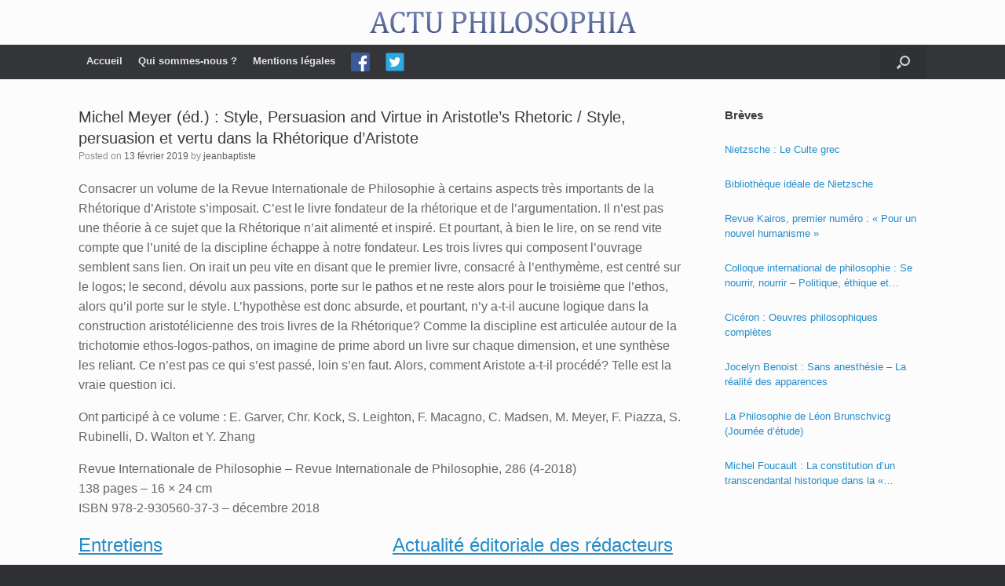

--- FILE ---
content_type: text/html; charset=UTF-8
request_url: https://www.actu-philosophia.com/michel-meyer-ed-style-persuasion-and-virtue-in/
body_size: 17332
content:
<!DOCTYPE html>
<html lang="fr-FR">
<head>
	<meta charset="UTF-8" />
	<meta http-equiv="X-UA-Compatible" content="IE=10" />
	<link rel="profile" href="https://gmpg.org/xfn/11" />
	<link rel="pingback" href="https://www.actu-philosophia.com/xmlrpc.php" />
	<title>Michel Meyer (éd.) : Style, Persuasion and Virtue in Aristotle’s Rhetoric / Style, persuasion et vertu dans la Rhétorique d’Aristote &#8211; ACTU PHILOSOPHIA</title>
<meta name='robots' content='max-image-preview:large' />
	<style>img:is([sizes="auto" i], [sizes^="auto," i]) { contain-intrinsic-size: 3000px 1500px }</style>
	<link rel="alternate" type="application/rss+xml" title="ACTU PHILOSOPHIA &raquo; Flux" href="https://www.actu-philosophia.com/feed/" />
<link rel="alternate" type="application/rss+xml" title="ACTU PHILOSOPHIA &raquo; Flux des commentaires" href="https://www.actu-philosophia.com/comments/feed/" />
<script type="text/javascript">
/* <![CDATA[ */
window._wpemojiSettings = {"baseUrl":"https:\/\/s.w.org\/images\/core\/emoji\/16.0.1\/72x72\/","ext":".png","svgUrl":"https:\/\/s.w.org\/images\/core\/emoji\/16.0.1\/svg\/","svgExt":".svg","source":{"concatemoji":"https:\/\/www.actu-philosophia.com\/wp-includes\/js\/wp-emoji-release.min.js?ver=6.8.3"}};
/*! This file is auto-generated */
!function(s,n){var o,i,e;function c(e){try{var t={supportTests:e,timestamp:(new Date).valueOf()};sessionStorage.setItem(o,JSON.stringify(t))}catch(e){}}function p(e,t,n){e.clearRect(0,0,e.canvas.width,e.canvas.height),e.fillText(t,0,0);var t=new Uint32Array(e.getImageData(0,0,e.canvas.width,e.canvas.height).data),a=(e.clearRect(0,0,e.canvas.width,e.canvas.height),e.fillText(n,0,0),new Uint32Array(e.getImageData(0,0,e.canvas.width,e.canvas.height).data));return t.every(function(e,t){return e===a[t]})}function u(e,t){e.clearRect(0,0,e.canvas.width,e.canvas.height),e.fillText(t,0,0);for(var n=e.getImageData(16,16,1,1),a=0;a<n.data.length;a++)if(0!==n.data[a])return!1;return!0}function f(e,t,n,a){switch(t){case"flag":return n(e,"\ud83c\udff3\ufe0f\u200d\u26a7\ufe0f","\ud83c\udff3\ufe0f\u200b\u26a7\ufe0f")?!1:!n(e,"\ud83c\udde8\ud83c\uddf6","\ud83c\udde8\u200b\ud83c\uddf6")&&!n(e,"\ud83c\udff4\udb40\udc67\udb40\udc62\udb40\udc65\udb40\udc6e\udb40\udc67\udb40\udc7f","\ud83c\udff4\u200b\udb40\udc67\u200b\udb40\udc62\u200b\udb40\udc65\u200b\udb40\udc6e\u200b\udb40\udc67\u200b\udb40\udc7f");case"emoji":return!a(e,"\ud83e\udedf")}return!1}function g(e,t,n,a){var r="undefined"!=typeof WorkerGlobalScope&&self instanceof WorkerGlobalScope?new OffscreenCanvas(300,150):s.createElement("canvas"),o=r.getContext("2d",{willReadFrequently:!0}),i=(o.textBaseline="top",o.font="600 32px Arial",{});return e.forEach(function(e){i[e]=t(o,e,n,a)}),i}function t(e){var t=s.createElement("script");t.src=e,t.defer=!0,s.head.appendChild(t)}"undefined"!=typeof Promise&&(o="wpEmojiSettingsSupports",i=["flag","emoji"],n.supports={everything:!0,everythingExceptFlag:!0},e=new Promise(function(e){s.addEventListener("DOMContentLoaded",e,{once:!0})}),new Promise(function(t){var n=function(){try{var e=JSON.parse(sessionStorage.getItem(o));if("object"==typeof e&&"number"==typeof e.timestamp&&(new Date).valueOf()<e.timestamp+604800&&"object"==typeof e.supportTests)return e.supportTests}catch(e){}return null}();if(!n){if("undefined"!=typeof Worker&&"undefined"!=typeof OffscreenCanvas&&"undefined"!=typeof URL&&URL.createObjectURL&&"undefined"!=typeof Blob)try{var e="postMessage("+g.toString()+"("+[JSON.stringify(i),f.toString(),p.toString(),u.toString()].join(",")+"));",a=new Blob([e],{type:"text/javascript"}),r=new Worker(URL.createObjectURL(a),{name:"wpTestEmojiSupports"});return void(r.onmessage=function(e){c(n=e.data),r.terminate(),t(n)})}catch(e){}c(n=g(i,f,p,u))}t(n)}).then(function(e){for(var t in e)n.supports[t]=e[t],n.supports.everything=n.supports.everything&&n.supports[t],"flag"!==t&&(n.supports.everythingExceptFlag=n.supports.everythingExceptFlag&&n.supports[t]);n.supports.everythingExceptFlag=n.supports.everythingExceptFlag&&!n.supports.flag,n.DOMReady=!1,n.readyCallback=function(){n.DOMReady=!0}}).then(function(){return e}).then(function(){var e;n.supports.everything||(n.readyCallback(),(e=n.source||{}).concatemoji?t(e.concatemoji):e.wpemoji&&e.twemoji&&(t(e.twemoji),t(e.wpemoji)))}))}((window,document),window._wpemojiSettings);
/* ]]> */
</script>
<link rel='stylesheet' id='vantage-parent-css' href='https://www.actu-philosophia.com/wp-content/themes/vantage/style.css?ver=6.8.3' type='text/css' media='all' />
<style id='wp-emoji-styles-inline-css' type='text/css'>

	img.wp-smiley, img.emoji {
		display: inline !important;
		border: none !important;
		box-shadow: none !important;
		height: 1em !important;
		width: 1em !important;
		margin: 0 0.07em !important;
		vertical-align: -0.1em !important;
		background: none !important;
		padding: 0 !important;
	}
</style>
<link rel='stylesheet' id='wp-block-library-css' href='https://www.actu-philosophia.com/wp-includes/css/dist/block-library/style.min.css?ver=6.8.3' type='text/css' media='all' />
<style id='classic-theme-styles-inline-css' type='text/css'>
/*! This file is auto-generated */
.wp-block-button__link{color:#fff;background-color:#32373c;border-radius:9999px;box-shadow:none;text-decoration:none;padding:calc(.667em + 2px) calc(1.333em + 2px);font-size:1.125em}.wp-block-file__button{background:#32373c;color:#fff;text-decoration:none}
</style>
<style id='co-authors-plus-coauthors-style-inline-css' type='text/css'>
.wp-block-co-authors-plus-coauthors.is-layout-flow [class*=wp-block-co-authors-plus]{display:inline}

</style>
<style id='co-authors-plus-avatar-style-inline-css' type='text/css'>
.wp-block-co-authors-plus-avatar :where(img){height:auto;max-width:100%;vertical-align:bottom}.wp-block-co-authors-plus-coauthors.is-layout-flow .wp-block-co-authors-plus-avatar :where(img){vertical-align:middle}.wp-block-co-authors-plus-avatar:is(.alignleft,.alignright){display:table}.wp-block-co-authors-plus-avatar.aligncenter{display:table;margin-inline:auto}

</style>
<style id='co-authors-plus-image-style-inline-css' type='text/css'>
.wp-block-co-authors-plus-image{margin-bottom:0}.wp-block-co-authors-plus-image :where(img){height:auto;max-width:100%;vertical-align:bottom}.wp-block-co-authors-plus-coauthors.is-layout-flow .wp-block-co-authors-plus-image :where(img){vertical-align:middle}.wp-block-co-authors-plus-image:is(.alignfull,.alignwide) :where(img){width:100%}.wp-block-co-authors-plus-image:is(.alignleft,.alignright){display:table}.wp-block-co-authors-plus-image.aligncenter{display:table;margin-inline:auto}

</style>
<style id='global-styles-inline-css' type='text/css'>
:root{--wp--preset--aspect-ratio--square: 1;--wp--preset--aspect-ratio--4-3: 4/3;--wp--preset--aspect-ratio--3-4: 3/4;--wp--preset--aspect-ratio--3-2: 3/2;--wp--preset--aspect-ratio--2-3: 2/3;--wp--preset--aspect-ratio--16-9: 16/9;--wp--preset--aspect-ratio--9-16: 9/16;--wp--preset--color--black: #000000;--wp--preset--color--cyan-bluish-gray: #abb8c3;--wp--preset--color--white: #ffffff;--wp--preset--color--pale-pink: #f78da7;--wp--preset--color--vivid-red: #cf2e2e;--wp--preset--color--luminous-vivid-orange: #ff6900;--wp--preset--color--luminous-vivid-amber: #fcb900;--wp--preset--color--light-green-cyan: #7bdcb5;--wp--preset--color--vivid-green-cyan: #00d084;--wp--preset--color--pale-cyan-blue: #8ed1fc;--wp--preset--color--vivid-cyan-blue: #0693e3;--wp--preset--color--vivid-purple: #9b51e0;--wp--preset--gradient--vivid-cyan-blue-to-vivid-purple: linear-gradient(135deg,rgba(6,147,227,1) 0%,rgb(155,81,224) 100%);--wp--preset--gradient--light-green-cyan-to-vivid-green-cyan: linear-gradient(135deg,rgb(122,220,180) 0%,rgb(0,208,130) 100%);--wp--preset--gradient--luminous-vivid-amber-to-luminous-vivid-orange: linear-gradient(135deg,rgba(252,185,0,1) 0%,rgba(255,105,0,1) 100%);--wp--preset--gradient--luminous-vivid-orange-to-vivid-red: linear-gradient(135deg,rgba(255,105,0,1) 0%,rgb(207,46,46) 100%);--wp--preset--gradient--very-light-gray-to-cyan-bluish-gray: linear-gradient(135deg,rgb(238,238,238) 0%,rgb(169,184,195) 100%);--wp--preset--gradient--cool-to-warm-spectrum: linear-gradient(135deg,rgb(74,234,220) 0%,rgb(151,120,209) 20%,rgb(207,42,186) 40%,rgb(238,44,130) 60%,rgb(251,105,98) 80%,rgb(254,248,76) 100%);--wp--preset--gradient--blush-light-purple: linear-gradient(135deg,rgb(255,206,236) 0%,rgb(152,150,240) 100%);--wp--preset--gradient--blush-bordeaux: linear-gradient(135deg,rgb(254,205,165) 0%,rgb(254,45,45) 50%,rgb(107,0,62) 100%);--wp--preset--gradient--luminous-dusk: linear-gradient(135deg,rgb(255,203,112) 0%,rgb(199,81,192) 50%,rgb(65,88,208) 100%);--wp--preset--gradient--pale-ocean: linear-gradient(135deg,rgb(255,245,203) 0%,rgb(182,227,212) 50%,rgb(51,167,181) 100%);--wp--preset--gradient--electric-grass: linear-gradient(135deg,rgb(202,248,128) 0%,rgb(113,206,126) 100%);--wp--preset--gradient--midnight: linear-gradient(135deg,rgb(2,3,129) 0%,rgb(40,116,252) 100%);--wp--preset--font-size--small: 13px;--wp--preset--font-size--medium: 20px;--wp--preset--font-size--large: 36px;--wp--preset--font-size--x-large: 42px;--wp--preset--spacing--20: 0.44rem;--wp--preset--spacing--30: 0.67rem;--wp--preset--spacing--40: 1rem;--wp--preset--spacing--50: 1.5rem;--wp--preset--spacing--60: 2.25rem;--wp--preset--spacing--70: 3.38rem;--wp--preset--spacing--80: 5.06rem;--wp--preset--shadow--natural: 6px 6px 9px rgba(0, 0, 0, 0.2);--wp--preset--shadow--deep: 12px 12px 50px rgba(0, 0, 0, 0.4);--wp--preset--shadow--sharp: 6px 6px 0px rgba(0, 0, 0, 0.2);--wp--preset--shadow--outlined: 6px 6px 0px -3px rgba(255, 255, 255, 1), 6px 6px rgba(0, 0, 0, 1);--wp--preset--shadow--crisp: 6px 6px 0px rgba(0, 0, 0, 1);}:where(.is-layout-flex){gap: 0.5em;}:where(.is-layout-grid){gap: 0.5em;}body .is-layout-flex{display: flex;}.is-layout-flex{flex-wrap: wrap;align-items: center;}.is-layout-flex > :is(*, div){margin: 0;}body .is-layout-grid{display: grid;}.is-layout-grid > :is(*, div){margin: 0;}:where(.wp-block-columns.is-layout-flex){gap: 2em;}:where(.wp-block-columns.is-layout-grid){gap: 2em;}:where(.wp-block-post-template.is-layout-flex){gap: 1.25em;}:where(.wp-block-post-template.is-layout-grid){gap: 1.25em;}.has-black-color{color: var(--wp--preset--color--black) !important;}.has-cyan-bluish-gray-color{color: var(--wp--preset--color--cyan-bluish-gray) !important;}.has-white-color{color: var(--wp--preset--color--white) !important;}.has-pale-pink-color{color: var(--wp--preset--color--pale-pink) !important;}.has-vivid-red-color{color: var(--wp--preset--color--vivid-red) !important;}.has-luminous-vivid-orange-color{color: var(--wp--preset--color--luminous-vivid-orange) !important;}.has-luminous-vivid-amber-color{color: var(--wp--preset--color--luminous-vivid-amber) !important;}.has-light-green-cyan-color{color: var(--wp--preset--color--light-green-cyan) !important;}.has-vivid-green-cyan-color{color: var(--wp--preset--color--vivid-green-cyan) !important;}.has-pale-cyan-blue-color{color: var(--wp--preset--color--pale-cyan-blue) !important;}.has-vivid-cyan-blue-color{color: var(--wp--preset--color--vivid-cyan-blue) !important;}.has-vivid-purple-color{color: var(--wp--preset--color--vivid-purple) !important;}.has-black-background-color{background-color: var(--wp--preset--color--black) !important;}.has-cyan-bluish-gray-background-color{background-color: var(--wp--preset--color--cyan-bluish-gray) !important;}.has-white-background-color{background-color: var(--wp--preset--color--white) !important;}.has-pale-pink-background-color{background-color: var(--wp--preset--color--pale-pink) !important;}.has-vivid-red-background-color{background-color: var(--wp--preset--color--vivid-red) !important;}.has-luminous-vivid-orange-background-color{background-color: var(--wp--preset--color--luminous-vivid-orange) !important;}.has-luminous-vivid-amber-background-color{background-color: var(--wp--preset--color--luminous-vivid-amber) !important;}.has-light-green-cyan-background-color{background-color: var(--wp--preset--color--light-green-cyan) !important;}.has-vivid-green-cyan-background-color{background-color: var(--wp--preset--color--vivid-green-cyan) !important;}.has-pale-cyan-blue-background-color{background-color: var(--wp--preset--color--pale-cyan-blue) !important;}.has-vivid-cyan-blue-background-color{background-color: var(--wp--preset--color--vivid-cyan-blue) !important;}.has-vivid-purple-background-color{background-color: var(--wp--preset--color--vivid-purple) !important;}.has-black-border-color{border-color: var(--wp--preset--color--black) !important;}.has-cyan-bluish-gray-border-color{border-color: var(--wp--preset--color--cyan-bluish-gray) !important;}.has-white-border-color{border-color: var(--wp--preset--color--white) !important;}.has-pale-pink-border-color{border-color: var(--wp--preset--color--pale-pink) !important;}.has-vivid-red-border-color{border-color: var(--wp--preset--color--vivid-red) !important;}.has-luminous-vivid-orange-border-color{border-color: var(--wp--preset--color--luminous-vivid-orange) !important;}.has-luminous-vivid-amber-border-color{border-color: var(--wp--preset--color--luminous-vivid-amber) !important;}.has-light-green-cyan-border-color{border-color: var(--wp--preset--color--light-green-cyan) !important;}.has-vivid-green-cyan-border-color{border-color: var(--wp--preset--color--vivid-green-cyan) !important;}.has-pale-cyan-blue-border-color{border-color: var(--wp--preset--color--pale-cyan-blue) !important;}.has-vivid-cyan-blue-border-color{border-color: var(--wp--preset--color--vivid-cyan-blue) !important;}.has-vivid-purple-border-color{border-color: var(--wp--preset--color--vivid-purple) !important;}.has-vivid-cyan-blue-to-vivid-purple-gradient-background{background: var(--wp--preset--gradient--vivid-cyan-blue-to-vivid-purple) !important;}.has-light-green-cyan-to-vivid-green-cyan-gradient-background{background: var(--wp--preset--gradient--light-green-cyan-to-vivid-green-cyan) !important;}.has-luminous-vivid-amber-to-luminous-vivid-orange-gradient-background{background: var(--wp--preset--gradient--luminous-vivid-amber-to-luminous-vivid-orange) !important;}.has-luminous-vivid-orange-to-vivid-red-gradient-background{background: var(--wp--preset--gradient--luminous-vivid-orange-to-vivid-red) !important;}.has-very-light-gray-to-cyan-bluish-gray-gradient-background{background: var(--wp--preset--gradient--very-light-gray-to-cyan-bluish-gray) !important;}.has-cool-to-warm-spectrum-gradient-background{background: var(--wp--preset--gradient--cool-to-warm-spectrum) !important;}.has-blush-light-purple-gradient-background{background: var(--wp--preset--gradient--blush-light-purple) !important;}.has-blush-bordeaux-gradient-background{background: var(--wp--preset--gradient--blush-bordeaux) !important;}.has-luminous-dusk-gradient-background{background: var(--wp--preset--gradient--luminous-dusk) !important;}.has-pale-ocean-gradient-background{background: var(--wp--preset--gradient--pale-ocean) !important;}.has-electric-grass-gradient-background{background: var(--wp--preset--gradient--electric-grass) !important;}.has-midnight-gradient-background{background: var(--wp--preset--gradient--midnight) !important;}.has-small-font-size{font-size: var(--wp--preset--font-size--small) !important;}.has-medium-font-size{font-size: var(--wp--preset--font-size--medium) !important;}.has-large-font-size{font-size: var(--wp--preset--font-size--large) !important;}.has-x-large-font-size{font-size: var(--wp--preset--font-size--x-large) !important;}
:where(.wp-block-post-template.is-layout-flex){gap: 1.25em;}:where(.wp-block-post-template.is-layout-grid){gap: 1.25em;}
:where(.wp-block-columns.is-layout-flex){gap: 2em;}:where(.wp-block-columns.is-layout-grid){gap: 2em;}
:root :where(.wp-block-pullquote){font-size: 1.5em;line-height: 1.6;}
</style>
<link rel='stylesheet' id='menu-image-css' href='https://www.actu-philosophia.com/wp-content/plugins/menu-image/includes/css/menu-image.css?ver=3.13' type='text/css' media='all' />
<link rel='stylesheet' id='dashicons-css' href='https://www.actu-philosophia.com/wp-includes/css/dashicons.min.css?ver=6.8.3' type='text/css' media='all' />
<link rel='stylesheet' id='vantage-style-css' href='https://www.actu-philosophia.com/wp-content/themes/vantage-child/style.css?ver=1.19.10' type='text/css' media='all' />
<link rel='stylesheet' id='font-awesome-css' href='https://www.actu-philosophia.com/wp-content/themes/vantage/fontawesome/css/font-awesome.css?ver=4.6.2' type='text/css' media='all' />
<link rel='stylesheet' id='siteorigin-mobilenav-css' href='https://www.actu-philosophia.com/wp-content/themes/vantage/inc/mobilenav/css/mobilenav.css?ver=1.19.10' type='text/css' media='all' />
<script type="text/javascript" src="https://www.actu-philosophia.com/wp-includes/js/tinymce/tinymce.min.js?ver=49110-20250317" id="wp-tinymce-root-js"></script>
<script type="text/javascript" src="https://www.actu-philosophia.com/wp-includes/js/tinymce/plugins/compat3x/plugin.min.js?ver=49110-20250317" id="wp-tinymce-js"></script>
<script type="text/javascript" src="https://www.actu-philosophia.com/wp-content/plugins/jquery-updater/js/jquery-3.6.0.min.js?ver=3.6.0" id="jquery-core-js"></script>
<script type="text/javascript" src="https://www.actu-philosophia.com/wp-content/plugins/jquery-updater/js/jquery-migrate-3.3.2.min.js?ver=3.3.2" id="jquery-migrate-js"></script>
<script type="text/javascript" src="https://www.actu-philosophia.com/wp-content/themes/vantage/js/jquery.flexslider.min.js?ver=2.1" id="jquery-flexslider-js"></script>
<script type="text/javascript" src="https://www.actu-philosophia.com/wp-content/themes/vantage/js/jquery.touchSwipe.min.js?ver=1.6.6" id="jquery-touchswipe-js"></script>
<script type="text/javascript" id="vantage-main-js-extra">
/* <![CDATA[ */
var vantage = {"fitvids":"1"};
/* ]]> */
</script>
<script type="text/javascript" src="https://www.actu-philosophia.com/wp-content/themes/vantage/js/jquery.theme-main.min.js?ver=1.19.10" id="vantage-main-js"></script>
<script type="text/javascript" src="https://www.actu-philosophia.com/wp-content/themes/vantage/js/jquery.fitvids.min.js?ver=1.0" id="jquery-fitvids-js"></script>
<!--[if lt IE 9]>
<script type="text/javascript" src="https://www.actu-philosophia.com/wp-content/themes/vantage/js/html5.min.js?ver=3.7.3" id="vantage-html5-js"></script>
<![endif]-->
<!--[if (gte IE 6)&(lte IE 8)]>
<script type="text/javascript" src="https://www.actu-philosophia.com/wp-content/themes/vantage/js/selectivizr.min.js?ver=1.0.3b" id="vantage-selectivizr-js"></script>
<![endif]-->
<script type="text/javascript" id="siteorigin-mobilenav-js-extra">
/* <![CDATA[ */
var mobileNav = {"search":{"url":"https:\/\/www.actu-philosophia.com","placeholder":"Search"},"text":{"navigate":"Menu","back":"Back","close":"Close"},"nextIconUrl":"https:\/\/www.actu-philosophia.com\/wp-content\/themes\/vantage\/inc\/mobilenav\/images\/next.png","mobileMenuClose":"<i class=\"fa fa-times\"><\/i>"};
/* ]]> */
</script>
<script type="text/javascript" src="https://www.actu-philosophia.com/wp-content/themes/vantage/inc/mobilenav/js/mobilenav.min.js?ver=1.19.10" id="siteorigin-mobilenav-js"></script>
<link rel="https://api.w.org/" href="https://www.actu-philosophia.com/wp-json/" /><link rel="alternate" title="JSON" type="application/json" href="https://www.actu-philosophia.com/wp-json/wp/v2/posts/7458" /><link rel="EditURI" type="application/rsd+xml" title="RSD" href="https://www.actu-philosophia.com/xmlrpc.php?rsd" />
<meta name="generator" content="WordPress 6.8.3" />
<link rel="canonical" href="https://www.actu-philosophia.com/michel-meyer-ed-style-persuasion-and-virtue-in/" />
<link rel='shortlink' href='https://www.actu-philosophia.com/?p=7458' />
<link rel="alternate" title="oEmbed (JSON)" type="application/json+oembed" href="https://www.actu-philosophia.com/wp-json/oembed/1.0/embed?url=https%3A%2F%2Fwww.actu-philosophia.com%2Fmichel-meyer-ed-style-persuasion-and-virtue-in%2F" />
<link rel="alternate" title="oEmbed (XML)" type="text/xml+oembed" href="https://www.actu-philosophia.com/wp-json/oembed/1.0/embed?url=https%3A%2F%2Fwww.actu-philosophia.com%2Fmichel-meyer-ed-style-persuasion-and-virtue-in%2F&#038;format=xml" />
<style>
		#category-posts-2-internal ul {padding: 0;}
#category-posts-2-internal .cat-post-item img {max-width: initial; max-height: initial; margin: initial;}
#category-posts-2-internal .cat-post-author {margin-bottom: 0;}
#category-posts-2-internal .cat-post-thumbnail {margin: 5px 10px 5px 0;}
#category-posts-2-internal .cat-post-item:before {content: ""; clear: both;}
#category-posts-2-internal .cat-post-excerpt-more {display: inline-block;}
#category-posts-2-internal .cat-post-item {list-style: none; margin: 3px 0 10px; padding: 3px 0;}
#category-posts-2-internal .cat-post-current .cat-post-title {font-weight: bold; text-transform: uppercase;}
#category-posts-2-internal [class*=cat-post-tax] {font-size: 0.85em;}
#category-posts-2-internal [class*=cat-post-tax] * {display:inline-block;}
#category-posts-2-internal .cat-post-item:after {content: ""; display: table;	clear: both;}
#category-posts-2-internal .cat-post-item .cat-post-title {overflow: hidden;text-overflow: ellipsis;white-space: initial;display: -webkit-box;-webkit-line-clamp: 2;-webkit-box-orient: vertical;padding-bottom: 0 !important;}
#category-posts-2-internal .cat-post-item:after {content: ""; display: table;	clear: both;}
#category-posts-2-internal .cat-post-thumbnail {display:block; float:left; margin:5px 10px 5px 0;}
#category-posts-2-internal .cat-post-crop {overflow:hidden;display:block;}
#category-posts-2-internal p {margin:5px 0 0 0}
#category-posts-2-internal li > div {margin:5px 0 0 0; clear:both;}
#category-posts-2-internal .dashicons {vertical-align:middle;}
#category-posts-2-internal .cat-post-thumbnail .cat-post-crop img {height: 150px;}
#category-posts-2-internal .cat-post-thumbnail .cat-post-crop img {width: 150px;}
#category-posts-2-internal .cat-post-thumbnail .cat-post-crop img {object-fit: cover; max-width: 100%; display: block;}
#category-posts-2-internal .cat-post-thumbnail .cat-post-crop-not-supported img {width: 100%;}
#category-posts-2-internal .cat-post-thumbnail {max-width:100%;}
#category-posts-2-internal .cat-post-item img {margin: initial;}
</style>
				<style type="text/css">
						ol.footnotes>li {list-style-type:decimal;}
						ol.footnotes { color:#666666; }
ol.footnotes li { font-size:80%; }
		</style>
		<meta name="viewport" content="width=device-width, initial-scale=1" />		<style type="text/css">
			.so-mobilenav-mobile + * { display: none; }
			@media screen and (max-width: 480px) { .so-mobilenav-mobile + * { display: block; } .so-mobilenav-standard + * { display: none; } .site-navigation #search-icon { display: none; } }
		</style>
		<style type="text/css" media="screen">
		#footer-widgets .widget { width: 100%; }
		#masthead-widgets .widget { width: 100%; }
	</style>
	<style type="text/css" id="customizer-css">@import url(//fonts.googleapis.com/css?family=EB+Garamond:400&display=block); #masthead.site-header .hgroup .site-title, #masthead.site-header.masthead-logo-in-menu .logo > .site-title { font-family: "EB Garamond"; font-weight: 400; color: #2b7dbc } #masthead.site-header .hgroup .site-title, #masthead.masthead-logo-in-menu .logo > .site-title { font-size: 40px } .entry-content { font-size: 16px } #masthead .hgroup { padding-top: 15px; padding-bottom: 15px } #masthead .hgroup .logo { text-align: center } #masthead .hgroup .logo, #masthead .hgroup .site-logo-link { float: none } #masthead .hgroup .logo img, #masthead .hgroup .site-logo-link img { display: block; margin: 0 auto } .main-navigation ul li a { padding-top: 10px; padding-bottom: 10px } .main-navigation ul li a, #masthead.masthead-logo-in-menu .logo { padding-left: 10px; padding-right: 10px } a.button, button, html input[type="button"], input[type="reset"], input[type="submit"], .post-navigation a, #image-navigation a, article.post .more-link, article.page .more-link, .paging-navigation a, .woocommerce #page-wrapper .button, .woocommerce a.button, .woocommerce .checkout-button, .woocommerce input.button, #infinite-handle span button { text-shadow: none } a.button, button, html input[type="button"], input[type="reset"], input[type="submit"], .post-navigation a, #image-navigation a, article.post .more-link, article.page .more-link, .paging-navigation a, .woocommerce #page-wrapper .button, .woocommerce a.button, .woocommerce .checkout-button, .woocommerce input.button, .woocommerce #respond input#submit.alt, .woocommerce a.button.alt, .woocommerce button.button.alt, .woocommerce input.button.alt, #infinite-handle span { -webkit-box-shadow: none; -moz-box-shadow: none; box-shadow: none } </style><link rel="icon" href="https://www.actu-philosophia.com/wp-content/uploads/2019/01/cropped-actuphilo-1-32x32.png" sizes="32x32" />
<link rel="icon" href="https://www.actu-philosophia.com/wp-content/uploads/2019/01/cropped-actuphilo-1-192x192.png" sizes="192x192" />
<link rel="apple-touch-icon" href="https://www.actu-philosophia.com/wp-content/uploads/2019/01/cropped-actuphilo-1-180x180.png" />
<meta name="msapplication-TileImage" content="https://www.actu-philosophia.com/wp-content/uploads/2019/01/cropped-actuphilo-1-270x270.png" />
</head>

<body data-rsssl=1 class="wp-singular post-template-default single single-post postid-7458 single-format-standard wp-theme-vantage wp-child-theme-vantage-child group-blog responsive layout-full no-js has-sidebar has-menu-search page-layout-default mobilenav">


<div id="page-wrapper">

	<a class="skip-link screen-reader-text" href="#content">Skip to content</a>

	
	
		<header id="masthead" class="site-header" role="banner">

	<div class="hgroup full-container ">

		
			<a href="https://www.actu-philosophia.com/" title="ACTU PHILOSOPHIA" rel="home" class="logo">
				<img src="https://www.actu-philosophia.com/wp-content/uploads/2019/01/actuphilo.png"  class="logo-no-height-constrain"  width="339"  height="27"  alt="ACTU PHILOSOPHIA Logo"  />			</a>
			
				<div class="support-text">
									</div>

			
		
	</div><!-- .hgroup.full-container -->

	
<nav class="site-navigation main-navigation primary use-sticky-menu">

	<div class="full-container">
				
					<div id="so-mobilenav-standard-1" data-id="1" class="so-mobilenav-standard"></div><div class="menu-principal-container"><ul id="menu-principal" class="menu"><li id="menu-item-7273" class="menu-item menu-item-type-custom menu-item-object-custom menu-item-home menu-item-7273"><a href="https://www.actu-philosophia.com/"><span class="icon"></span>Accueil</a></li>
<li id="menu-item-7251" class="menu-item menu-item-type-post_type menu-item-object-page menu-item-7251"><a href="https://www.actu-philosophia.com/qui-sommes-nous/">Qui sommes-nous ?</a></li>
<li id="menu-item-7250" class="menu-item menu-item-type-post_type menu-item-object-page menu-item-7250"><a href="https://www.actu-philosophia.com/mentions-legales/">Mentions légales</a></li>
<li id="menu-item-7275" class="menu-item menu-item-type-custom menu-item-object-custom menu-item-7275"><a href="https://www.facebook.com/Actu-Philosophia-217192226018/" class="menu-image-title-hide menu-image-not-hovered"><span class="icon"></span><span class="menu-image-title-hide menu-image-title">Facebook</span><img width="24" height="24" src="https://www.actu-philosophia.com/wp-content/uploads/2019/02/iconfinder_square-facebook_3177271.png" class="menu-image menu-image-title-hide" alt="" decoding="async" /></a></li>
<li id="menu-item-7276" class="menu-item menu-item-type-custom menu-item-object-custom menu-item-7276"><a href="https://twitter.com/ActuPhilosophia" class="menu-image-title-hide menu-image-not-hovered"><span class="icon"></span><span class="menu-image-title-hide menu-image-title">Twitter</span><img width="24" height="24" src="https://www.actu-philosophia.com/wp-content/uploads/2019/02/iconfinder_4_9397551.png" class="menu-image menu-image-title-hide" alt="" decoding="async" /></a></li>
</ul></div><div id="so-mobilenav-mobile-1" data-id="1" class="so-mobilenav-mobile"></div><div class="menu-mobilenav-container"><ul id="mobile-nav-item-wrap-1" class="menu"><li><a href="#" class="mobilenav-main-link" data-id="1"><span class="mobile-nav-icon"></span>Menu</a></li></ul></div>		
					<div id="search-icon">
				<div id="search-icon-icon" tabindex="0" aria-label="Open the search"><div class="vantage-icon-search"></div></div>
				
<form method="get" class="searchform" action="https://www.actu-philosophia.com/" role="search">
	<label for="search-form" class="screen-reader-text">Search for:</label>
	<input type="search" name="s" class="field" id="search-form" value="" placeholder="Search"/>
</form>
			</div>
					</div>
</nav><!-- .site-navigation .main-navigation -->

</header><!-- #masthead .site-header -->

	
	
	
	
	<div id="main" class="site-main">
		<div class="full-container">
			
<div id="primary" class="content-area">
	<div id="content" class="site-content" role="main">

	
		
<article id="post-7458" class="post post-7458 type-post status-publish format-standard hentry category-philosophie-antique-non-classe tag-aristote tag-philosophie-antique">

	<div class="entry-main">

		
					<header class="entry-header">

				
									<h1 class="entry-title">Michel Meyer (éd.) : Style, Persuasion and Virtue in Aristotle’s Rhetoric / Style, persuasion et vertu dans la Rhétorique d’Aristote</h1>
				
									<div class="entry-meta">
						Posted on <a href="https://www.actu-philosophia.com/michel-meyer-ed-style-persuasion-and-virtue-in/" title="10 h 47 min" rel="bookmark"><time class="entry-date" datetime="2019-02-13T10:47:35+01:00">13 février 2019</time></a><time class="updated" datetime="2019-02-13T10:47:35+01:00">13 février 2019</time> <span class="byline"> by <span class="author vcard"><a class="url fn n" href="https://www.actu-philosophia.com/author/jeanbaptiste/" title="View all posts by jeanbaptiste" rel="author">jeanbaptiste</a></span></span> 					</div><!-- .entry-meta -->
				
			</header><!-- .entry-header -->
		
		<div class="entry-content">
			<p>Consacrer un volume de la Revue Internationale de Philosophie à certains aspects très importants de la Rhétorique d’Aristote s’imposait. C’est le livre fondateur de la rhétorique et de l’argumentation. Il n’est pas une théorie à ce sujet que la Rhétorique n’ait alimenté et inspiré. Et pourtant, à bien le lire, on se rend vite compte que l’unité de la discipline échappe à notre fondateur. Les trois livres qui composent l’ouvrage semblent sans lien. On irait un peu vite en disant que le premier livre, consacré à l’enthymème, est centré sur le logos; le second, dévolu aux passions, porte sur le pathos et ne reste alors pour le troisième que l’ethos, alors qu’il porte sur le style. L’hypothèse est donc absurde, et pourtant, n’y a-t-il aucune logique dans la construction aristotélicienne des trois livres de la Rhétorique? Comme la discipline est articulée autour de la trichotomie ethos-logos-pathos, on imagine de prime abord un livre sur chaque dimension, et une synthèse les reliant. Ce n’est pas ce qui s’est passé, loin s’en faut. Alors, comment Aristote a-t-il procédé? Telle est la vraie question ici.</p>
<p>Ont participé à ce volume : E. Garver, Chr. Kock, S. Leighton, F. Macagno, C. Madsen, M. Meyer, F. Piazza, S. Rubinelli, D. Walton et Y. Zhang</p>
<p>Revue Internationale de Philosophie &#8211; Revue Internationale de Philosophie, 286 (4-2018)<br />
138 pages &#8211; 16 × 24 cm<br />
ISBN 978-2-930560-37-3 &#8211; décembre 2018</p>
<div class="awac-wrapper"><div class="awac widget siteorigin-panels-builder-2"><div id="pl-w5c595a54b5f3b"  class="panel-layout" ><div id="pg-w5c595a54b5f3b-0"  class="panel-grid panel-no-style" ><div id="pgc-w5c595a54b5f3b-0-0"  class="panel-grid-cell" ><div id="panel-w5c595a54b5f3b-0-0-0" class="so-panel widget widget_category-posts cat-post-widget panel-first-child" data-index="0" ><h3 class="widget-title"><a href="https://www.actu-philosophia.com/category/les-grands-entretiens-dactu-philosophia/">Entretiens</a></h3><ul id="category-posts-2-internal" class="category-posts-internal">
<li class='cat-post-item'><div><a class="cat-post-thumbnail cat-post-blur" href="https://www.actu-philosophia.com/maine-de-biran-la-force-de-lame-1824-2024-2-5/" title="Maine de Biran, la force de l’âme : 1824-2024 (2/5)"><span class="cat-post-crop cat-post-format cat-post-format-standard"><img decoding="async" width="110" height="110" src="https://www.actu-philosophia.com/wp-content/uploads/2024/12/Psyche-Waterhouse-e1734086814817-150x150.jpg" class="attachment-thumbnail size-thumbnail wp-post-image" alt="" data-cat-posts-width="110" data-cat-posts-height="110" /></span></a> <a class="cat-post-title" href="https://www.actu-philosophia.com/maine-de-biran-la-force-de-lame-1824-2024-2-5/" rel="bookmark">Maine de Biran, la force de l’âme : 1824-2024 (2/5)</a>, par <span class="cat-post-author post-author"><a href="https://www.actu-philosophia.com/author/romain/" title="Articles par Romain Debluë" rel="author">Romain Debluë</a></span> <p class="cpwp-excerpt-text">Anne Devarieux, agrégée, docteure en philosophie, maître de conférence à l&rsquo;Université de Caen, est l&rsquo;auteur de plusieurs ouvrages consacrés à Maine de Biran, dont Maine de Biran, l&rsquo;individualité persévérante (Jérôme <a class="cat-post-excerpt-more" href="https://www.actu-philosophia.com/maine-de-biran-la-force-de-lame-1824-2024-2-5/" title="Lire la suite de Maine de Biran, la force de l’âme : 1824-2024 (2/5)">( &#8230; )</a></p></div></li></ul>
</div><div id="panel-w5c595a54b5f3b-0-0-1" class="so-panel widget widget_category-posts cat-post-widget" data-index="1" ><h3 class="widget-title"><a href="https://www.actu-philosophia.com/category/breves/annonces-de-colloques-breves/">Colloques</a></h3><ul id="category-posts-2-internal" class="category-posts-internal">
<li class='cat-post-item'><div><a class="cat-post-title" href="https://www.actu-philosophia.com/colloque-international-de-philosophie-se-nourrir-nourrir-politique-ethique-et-economie-des-nourritures/" rel="bookmark">Colloque international de philosophie : Se nourrir, nourrir – Politique, éthique et économie des nourritures</a>, par <span class="cat-post-author post-author"><a href="https://www.actu-philosophia.com/author/romain/" title="Articles par Romain Debluë" rel="author">Romain Debluë</a></span> <p class="cpwp-excerpt-text">Colloque international de philosophie Se nourrir, nourrir : Politique, éthique et économie des nourritures Du 2 au 4 septembre 2025 à Toulouse Université Jean Jaurès Le geste de nourrir, acte <a class="cat-post-excerpt-more" href="https://www.actu-philosophia.com/colloque-international-de-philosophie-se-nourrir-nourrir-politique-ethique-et-economie-des-nourritures/" title="Lire la suite de Colloque international de philosophie : Se nourrir, nourrir – Politique, éthique et économie des nourritures">( &#8230; )</a></p></div></li></ul>
</div><div id="panel-w5c595a54b5f3b-0-0-2" class="so-panel widget widget_category-posts cat-post-widget" data-index="2" ><h3 class="widget-title"><a href="https://www.actu-philosophia.com/category/chroniques-de-la-philosophie-mediatique/">La philosophie médiatique</a></h3><ul id="category-posts-2-internal" class="category-posts-internal">
<li class='cat-post-item'><div><a class="cat-post-thumbnail cat-post-none" href="https://www.actu-philosophia.com/michel-yves-bollore-olivier-bonnassies-dieu-la-science-les-preuves/" title="Michel-Yves Bolloré, Olivier Bonnassies : Dieu &#8211; La science Les preuves"><span class="cat-post-crop cat-post-format cat-post-format-standard"><img decoding="async" width="110" height="110" src="https://www.actu-philosophia.com/wp-content/uploads/2022/06/univers-3-150x150.jpg" class="attachment-thumbnail size-thumbnail wp-post-image" alt="" data-cat-posts-width="110" data-cat-posts-height="110" /></span></a> <a class="cat-post-title" href="https://www.actu-philosophia.com/michel-yves-bollore-olivier-bonnassies-dieu-la-science-les-preuves/" rel="bookmark">Michel-Yves Bolloré, Olivier Bonnassies : Dieu &#8211; La science Les preuves</a>, par <span class="cat-post-author post-author"><a href="https://www.actu-philosophia.com/author/coyras/" title="Articles par Timothée Coyras" rel="author">Timothée Coyras</a></span> <p class="cpwp-excerpt-text">Acheter Dieu &#8211; la science, les preuves. Acheter le Monde s&rsquo;est-il créé tout seul ? Michel-Yves Bolloré et Olivier Bonnassies ont publié en octobre 2021 un ouvrage destiné au grand <a class="cat-post-excerpt-more" href="https://www.actu-philosophia.com/michel-yves-bollore-olivier-bonnassies-dieu-la-science-les-preuves/" title="Lire la suite de Michel-Yves Bolloré, Olivier Bonnassies : Dieu &#8211; La science Les preuves">( &#8230; )</a></p></div></li></ul>
</div><div id="panel-w5c595a54b5f3b-0-0-3" class="so-panel widget widget_category-posts cat-post-widget" data-index="3" ><h3 class="widget-title"><a href="https://www.actu-philosophia.com/category/coups-de-coeur/">Coups de cœur</a></h3><ul id="category-posts-2-internal" class="category-posts-internal">
<li class='cat-post-item'><div><a class="cat-post-thumbnail cat-post-none" href="https://www.actu-philosophia.com/antoine-compagnon-les-antimodernes/" title="Antoine Compagnon : Les Antimodernes. De Joseph de Maistre à Roland Barthes"><span class="cat-post-crop cat-post-format cat-post-format-standard"><img decoding="async" width="110" height="110" src="https://www.actu-philosophia.com/wp-content/uploads/2019/02/arton890-150x150.jpg" class="attachment-thumbnail size-thumbnail wp-post-image" alt="" data-cat-posts-width="110" data-cat-posts-height="110" /></span></a> <a class="cat-post-title" href="https://www.actu-philosophia.com/antoine-compagnon-les-antimodernes/" rel="bookmark">Antoine Compagnon : Les Antimodernes. De Joseph de Maistre à Roland Barthes</a>, par <span class="cat-post-author post-author"><a href="https://www.actu-philosophia.com/author/katia_kanban/" title="Articles par Katia Kanban" rel="author">Katia Kanban</a></span> <p class="cpwp-excerpt-text">Antoine Compagnon occupe la chaire de littérature française moderne et contemporaine au Collège de France ; il fut professeur à la Sorbonne et professeur de littérature française et comparée à <a class="cat-post-excerpt-more" href="https://www.actu-philosophia.com/antoine-compagnon-les-antimodernes/" title="Lire la suite de Antoine Compagnon : Les Antimodernes. De Joseph de Maistre à Roland Barthes">( &#8230; )</a></p></div></li></ul>
</div><div id="panel-w5c595a54b5f3b-0-0-4" class="so-panel widget widget_category-posts cat-post-widget panel-last-child" data-index="4" ><h3 class="widget-title"><a href="https://www.actu-philosophia.com/category/histoire-de-la-philosophie/">Histoire de la philosophie</a></h3><ul id="category-posts-2-internal" class="category-posts-internal">
<li class='cat-post-item'><div><a class="cat-post-thumbnail cat-post-blur" href="https://www.actu-philosophia.com/andrea-sangiacomo-spinozas-yoga-practice-of-power-and-experience-of-the-infinite/" title="Andrea Sangiacomo : Spinoza’s yoga, Practice of Power and Experience of the Infinite"><span class="cat-post-crop cat-post-format cat-post-format-standard"><img loading="lazy" decoding="async" width="110" height="110" src="https://www.actu-philosophia.com/wp-content/uploads/2025/10/Spinoza-statue-the-hague-150x150.jpg" class="attachment-thumbnail size-thumbnail wp-post-image" alt="" data-cat-posts-width="110" data-cat-posts-height="110" /></span></a> <a class="cat-post-title" href="https://www.actu-philosophia.com/andrea-sangiacomo-spinozas-yoga-practice-of-power-and-experience-of-the-infinite/" rel="bookmark">Andrea Sangiacomo : Spinoza’s yoga, Practice of Power and Experience of the Infinite</a>, par <span class="cat-post-author post-author"><a href="https://www.actu-philosophia.com/author/emmanuelcheiron/" title="Articles par Emmanuel Cheiron" rel="author">Emmanuel Cheiron</a></span> <p class="cpwp-excerpt-text">Se procurer l&rsquo;ouvrage. Andrea Sangiacomo, Professeur associé à l’Université de Groningen, propose dans ce livre en italien traduit en anglais une avancée décisive dans la conception adéquate du spinozisme. Ce <a class="cat-post-excerpt-more" href="https://www.actu-philosophia.com/andrea-sangiacomo-spinozas-yoga-practice-of-power-and-experience-of-the-infinite/" title="Lire la suite de Andrea Sangiacomo : Spinoza’s yoga, Practice of Power and Experience of the Infinite">( &#8230; )</a></p></div></li></ul>
</div></div><div id="pgc-w5c595a54b5f3b-0-1"  class="panel-grid-cell" ><div id="panel-w5c595a54b5f3b-0-1-0" class="so-panel widget widget_category-posts cat-post-widget panel-first-child" data-index="5" ><h3 class="widget-title"><a href="https://www.actu-philosophia.com/category/actualite-editoriale-des-redacteurs/">Actualité éditoriale des rédacteurs</a></h3><ul id="category-posts-2-internal" class="category-posts-internal">
<li class='cat-post-item'><div><a class="cat-post-thumbnail cat-post-none" href="https://www.actu-philosophia.com/etienne-pinat-les-cahiers-noirs-de-heidegger-un-guide-de-lecture-des-reflexions/" title="Etienne Pinat : Les Cahiers Noirs de Heidegger. Un guide de lecture des Réflexions"><span class="cat-post-crop cat-post-format cat-post-format-standard"><img loading="lazy" decoding="async" width="110" height="110" src="https://www.actu-philosophia.com/wp-content/uploads/2025/11/the-face-of-war-1941.jpgLarge-150x150.jpg" class="attachment-thumbnail size-thumbnail wp-post-image" alt="" data-cat-posts-width="110" data-cat-posts-height="110" /></span></a> <a class="cat-post-title" href="https://www.actu-philosophia.com/etienne-pinat-les-cahiers-noirs-de-heidegger-un-guide-de-lecture-des-reflexions/" rel="bookmark">Etienne Pinat : Les Cahiers Noirs de Heidegger. Un guide de lecture des Réflexions</a>, par <span class="cat-post-author post-author"><a href="https://www.actu-philosophia.com/author/benoit/" title="Articles par Benoît Donnet" rel="author">Benoît Donnet</a></span> <p class="cpwp-excerpt-text">Se procurer l&rsquo;ouvrage. &nbsp; L’ouvrage d’Etienne Pinat, son deuxième livre consacré à Heidegger après une étude intitulée Heidegger et Kierkegaard. La résolution et l’éthique (Kimé, Paris, 2018), se présente, ainsi <a class="cat-post-excerpt-more" href="https://www.actu-philosophia.com/etienne-pinat-les-cahiers-noirs-de-heidegger-un-guide-de-lecture-des-reflexions/" title="Lire la suite de Etienne Pinat : Les Cahiers Noirs de Heidegger. Un guide de lecture des Réflexions">( &#8230; )</a></p></div></li></ul>
</div><div id="panel-w5c595a54b5f3b-0-1-1" class="so-panel widget widget_category-posts cat-post-widget" data-index="6" ><h3 class="widget-title"><a href="https://www.actu-philosophia.com/category/le-livre-par-lauteur/">Le livre par l&rsquo;auteur</a></h3><ul id="category-posts-2-internal" class="category-posts-internal">
<li class='cat-post-item'><div><a class="cat-post-thumbnail cat-post-none" href="https://www.actu-philosophia.com/francoise-pochon-wesolek-descartes-penseur-pre/" title="Françoise Pochon-Wesolek : Descartes, penseur pré-critique ou platonicien ?"><span class="cat-post-crop cat-post-format cat-post-format-standard"><img loading="lazy" decoding="async" width="110" height="110" src="https://www.actu-philosophia.com/wp-content/uploads/2019/07/arton907-150x150.jpg" class="attachment-thumbnail size-thumbnail wp-post-image" alt="" data-cat-posts-width="110" data-cat-posts-height="110" /></span></a> <a class="cat-post-title" href="https://www.actu-philosophia.com/francoise-pochon-wesolek-descartes-penseur-pre/" rel="bookmark">Françoise Pochon-Wesolek : Descartes, penseur pré-critique ou platonicien ?</a>, par <span class="cat-post-author post-author"><a href="https://www.actu-philosophia.com/author/f_pw/" title="Articles par Françoise Pochon-Wesolek" rel="author">Françoise Pochon-Wesolek</a></span> <p class="cpwp-excerpt-text">Dans le prolongement de notre précédent livre, Descartes à la lumière de l’évidence mentionné ici, nous continuons à interroger différents commentateurs de la pensée de Descartes, et plus particulièrement Jean-Luc <a class="cat-post-excerpt-more" href="https://www.actu-philosophia.com/francoise-pochon-wesolek-descartes-penseur-pre/" title="Lire la suite de Françoise Pochon-Wesolek : Descartes, penseur pré-critique ou platonicien ?">( &#8230; )</a></p></div></li></ul>
</div><div id="panel-w5c595a54b5f3b-0-1-2" class="so-panel widget widget_category-posts cat-post-widget" data-index="7" ><h3 class="widget-title"><a href="https://www.actu-philosophia.com/category/philosophie-politique/">La philosophie politique</a></h3><ul id="category-posts-2-internal" class="category-posts-internal">
<li class='cat-post-item'><div><a class="cat-post-thumbnail cat-post-none" href="https://www.actu-philosophia.com/jean-marie-vernier-principes-de-politique/" title="Jean-Marie Vernier : Principes de politique"><span class="cat-post-crop cat-post-format cat-post-format-standard"><img loading="lazy" decoding="async" width="110" height="110" src="https://www.actu-philosophia.com/wp-content/uploads/2024/07/Assemblée-nationale-150x150.jpg" class="attachment-thumbnail size-thumbnail wp-post-image" alt="" data-cat-posts-width="110" data-cat-posts-height="110" /></span></a> <a class="cat-post-title" href="https://www.actu-philosophia.com/jean-marie-vernier-principes-de-politique/" rel="bookmark">Jean-Marie Vernier : Principes de politique</a>, par <span class="cat-post-author post-author"><a href="https://www.actu-philosophia.com/author/paulducay/" title="Articles par Paul Ducay" rel="author">Paul Ducay</a></span> <p class="cpwp-excerpt-text">Se procurer l&rsquo;ouvrage &nbsp; Dans l’esprit des philosophes médiévaux auquel l’auteur a consacré des traductions et commentaires, cette somme de philosophie politique alterne au fil de neuf chapitres l’exposé des <a class="cat-post-excerpt-more" href="https://www.actu-philosophia.com/jean-marie-vernier-principes-de-politique/" title="Lire la suite de Jean-Marie Vernier : Principes de politique">( &#8230; )</a></p></div></li></ul>
</div><div id="panel-w5c595a54b5f3b-0-1-3" class="so-panel widget widget_category-posts cat-post-widget" data-index="8" ><h3 class="widget-title"><a href="https://www.actu-philosophia.com/category/annonces-de-colloques/philosophie-dans-tous-ses-etats/">La philosophie dans tous ses états</a></h3><ul id="category-posts-2-internal" class="category-posts-internal">
<li class='cat-post-item'><div><a class="cat-post-thumbnail cat-post-none" href="https://www.actu-philosophia.com/colloque-loeuvre-de-francois-roustang/" title="Colloque : L’œuvre de François Roustang"><span class="cat-post-crop cat-post-format cat-post-format-standard"><img loading="lazy" decoding="async" width="110" height="110" src="https://www.actu-philosophia.com/wp-content/uploads/2020/03/Roustang-150x150.jpg" class="attachment-thumbnail size-thumbnail wp-post-image" alt="" data-cat-posts-width="110" data-cat-posts-height="110" /></span></a> <a class="cat-post-title" href="https://www.actu-philosophia.com/colloque-loeuvre-de-francois-roustang/" rel="bookmark">Colloque : L’œuvre de François Roustang</a>, par <span class="cat-post-author post-author"><a href="https://www.actu-philosophia.com/author/thibaut/" title="Articles par Thibaut Gress" rel="author">Thibaut Gress</a></span> <p class="cpwp-excerpt-text">20 et 21 mars 2020   Université de Paris &#8211; IHSS &#8211; Centre d&rsquo;études du Vivant Amphi Buffon – 15 rue Hélène Brion – 75013 PARIS   Entrée libre et <a class="cat-post-excerpt-more" href="https://www.actu-philosophia.com/colloque-loeuvre-de-francois-roustang/" title="Lire la suite de Colloque : L’œuvre de François Roustang">( &#8230; )</a></p></div></li></ul>
</div><div id="panel-w5c595a54b5f3b-0-1-4" class="so-panel widget widget_category-posts cat-post-widget panel-last-child" data-index="9" ><h3 class="widget-title"><a href="https://www.actu-philosophia.com/category/regards-croises/">Regards croisés</a></h3><ul id="category-posts-2-internal" class="category-posts-internal">
<li class='cat-post-item'><div><a class="cat-post-title" href="https://www.actu-philosophia.com/olivier-rey-leurre-et-malheur-du-transhumanisme-870/" rel="bookmark">Olivier Rey : Leurre et malheur du transhumanisme</a>, par <span class="cat-post-author post-author"><a href="https://www.actu-philosophia.com/author/vincent_billard/" title="Articles par Vincent Billard" rel="author">Vincent Billard</a></span> <p class="cpwp-excerpt-text">Le mouvement transhumaniste a semble-t-il, malgré le déluge de critique qui s&rsquo;abat sur lui un peu partout dans le monde et notamment en France dans le champ intellectuel, au moins <a class="cat-post-excerpt-more" href="https://www.actu-philosophia.com/olivier-rey-leurre-et-malheur-du-transhumanisme-870/" title="Lire la suite de Olivier Rey : Leurre et malheur du transhumanisme">( &#8230; )</a></p></div></li><li class='cat-post-item'><div><a class="cat-post-title" href="https://www.actu-philosophia.com/olivier-rey-leurre-et-malheur-du-transhumanisme/" rel="bookmark">Olivier Rey : Leurre et malheur du transhumanisme</a>, par <span class="cat-post-author post-author"><a href="https://www.actu-philosophia.com/author/baptiste_rappin/" title="Articles par Baptiste Rappin" rel="author">Baptiste Rappin</a></span> <p class="cpwp-excerpt-text">Le mathématicien et philosophe Olivier Rey publie chez Desclée de Brouwer, en cette fin d’année 2018, un essai sur le transhumanisme dont le titre donne le ton. Leurre et malheur <a class="cat-post-excerpt-more" href="https://www.actu-philosophia.com/olivier-rey-leurre-et-malheur-du-transhumanisme/" title="Lire la suite de Olivier Rey : Leurre et malheur du transhumanisme">( &#8230; )</a></p></div></li></ul>
</div></div></div><div id="pg-w5c595a54b5f3b-1"  class="panel-grid panel-no-style" ><div id="pgc-w5c595a54b5f3b-1-0"  class="panel-grid-cell" ><div id="panel-w5c595a54b5f3b-1-0-0" class="so-panel widget widget_category-posts cat-post-widget panel-first-child panel-last-child" data-index="10" ><h3 class="widget-title"><a href="https://www.actu-philosophia.com/category/philosophie-contemporaine/">Philosophie contemporaine</a></h3><ul id="category-posts-2-internal" class="category-posts-internal">
<li class='cat-post-item'><div><a class="cat-post-title" href="https://www.actu-philosophia.com/claude-romano-lappartenance-au-monde/" rel="bookmark">Claude Romano : L&rsquo;Appartenance au monde</a></div><div>le <span class="cat-post-date post-date">10 novembre 2025 14 h 19 min</span>, par <span class="cat-post-author post-author"><a href="https://www.actu-philosophia.com/author/etienne_pinat/" title="Articles par Etienne Pinat" rel="author">Etienne Pinat</a></span></div></li><li class='cat-post-item'><div><a class="cat-post-title" href="https://www.actu-philosophia.com/etienne-pinat-les-cahiers-noirs-de-heidegger-un-guide-de-lecture-des-reflexions/" rel="bookmark">Etienne Pinat : Les Cahiers Noirs de Heidegger. Un guide de lecture des Réflexions</a></div><div>le <span class="cat-post-date post-date">2 novembre 2025 18 h 18 min</span>, par <span class="cat-post-author post-author"><a href="https://www.actu-philosophia.com/author/benoit/" title="Articles par Benoît Donnet" rel="author">Benoît Donnet</a></span></div></li><li class='cat-post-item'><div><a class="cat-post-title" href="https://www.actu-philosophia.com/bibliotheque-ideale-de-nietzsche/" rel="bookmark">Bibliothèque idéale de Nietzsche</a></div><div>le <span class="cat-post-date post-date">28 octobre 2025 12 h 17 min</span>, par <span class="cat-post-author post-author"><a href="https://www.actu-philosophia.com/author/romain/" title="Articles par Romain Debluë" rel="author">Romain Debluë</a></span></div></li></ul>
</div></div></div><div id="pg-w5c595a54b5f3b-2"  class="panel-grid panel-no-style" ><div id="pgc-w5c595a54b5f3b-2-0"  class="panel-grid-cell" ><div id="panel-w5c595a54b5f3b-2-0-0" class="so-panel widget widget_category-posts cat-post-widget panel-first-child" data-index="11" ><h3 class="widget-title"><a href="https://www.actu-philosophia.com/category/philosophie-moderne/">Philosophie moderne</a></h3><ul id="category-posts-2-internal" class="category-posts-internal">
<li class='cat-post-item'><div><a class="cat-post-title" href="https://www.actu-philosophia.com/nietzsche-le-culte-grec/" rel="bookmark">Nietzsche : Le Culte grec</a></div><div>le <span class="cat-post-date post-date">29 octobre 2025 12 h 33 min</span>, par <span class="cat-post-author post-author"><a href="https://www.actu-philosophia.com/author/romain/" title="Articles par Romain Debluë" rel="author">Romain Debluë</a></span></div></li><li class='cat-post-item'><div><a class="cat-post-title" href="https://www.actu-philosophia.com/bibliotheque-ideale-de-nietzsche/" rel="bookmark">Bibliothèque idéale de Nietzsche</a></div><div>le <span class="cat-post-date post-date">28 octobre 2025 12 h 17 min</span>, par <span class="cat-post-author post-author"><a href="https://www.actu-philosophia.com/author/romain/" title="Articles par Romain Debluë" rel="author">Romain Debluë</a></span></div></li><li class='cat-post-item'><div><a class="cat-post-title" href="https://www.actu-philosophia.com/andrea-sangiacomo-spinozas-yoga-practice-of-power-and-experience-of-the-infinite/" rel="bookmark">Andrea Sangiacomo : Spinoza’s yoga, Practice of Power and Experience of the Infinite</a></div><div>le <span class="cat-post-date post-date">2 octobre 2025 8 h 22 min</span>, par <span class="cat-post-author post-author"><a href="https://www.actu-philosophia.com/author/emmanuelcheiron/" title="Articles par Emmanuel Cheiron" rel="author">Emmanuel Cheiron</a></span></div></li></ul>
</div><div id="panel-w5c595a54b5f3b-2-0-1" class="so-panel widget widget_category-posts cat-post-widget panel-last-child" data-index="12" ><h3 class="widget-title"><a href="https://www.actu-philosophia.com/category/philosophie-medievale/">Philosophie médiévale</a></h3><ul id="category-posts-2-internal" class="category-posts-internal">
<li class='cat-post-item'><div><a class="cat-post-title" href="https://www.actu-philosophia.com/maitre-eckhart-commentaire-de-levangile-de-jean/" rel="bookmark">Maître Eckhart : Commentaire de l’Évangile de Jean</a></div><div>le <span class="cat-post-date post-date">24 octobre 2025 10 h 40 min</span>, par <span class="cat-post-author post-author"><a href="https://www.actu-philosophia.com/author/emmanuelcheiron/" title="Articles par Emmanuel Cheiron" rel="author">Emmanuel Cheiron</a></span></div></li><li class='cat-post-item'><div><a class="cat-post-title" href="https://www.actu-philosophia.com/andrea-sangiacomo-spinozas-yoga-practice-of-power-and-experience-of-the-infinite/" rel="bookmark">Andrea Sangiacomo : Spinoza’s yoga, Practice of Power and Experience of the Infinite</a></div><div>le <span class="cat-post-date post-date">2 octobre 2025 8 h 22 min</span>, par <span class="cat-post-author post-author"><a href="https://www.actu-philosophia.com/author/emmanuelcheiron/" title="Articles par Emmanuel Cheiron" rel="author">Emmanuel Cheiron</a></span></div></li><li class='cat-post-item'><div><a class="cat-post-title" href="https://www.actu-philosophia.com/david-perrin-op-les-animaux-selon-saint-thomas-daquin/" rel="bookmark">David Perrin (op) : Les animaux selon saint Thomas d’Aquin</a></div><div>le <span class="cat-post-date post-date">1 septembre 2025 16 h 11 min</span>, par <span class="cat-post-author post-author"><a href="https://www.actu-philosophia.com/author/eliecollin/" title="Articles par Elie Collin" rel="author">Elie Collin</a></span></div></li></ul>
</div></div><div id="pgc-w5c595a54b5f3b-2-1"  class="panel-grid-cell" ><div id="panel-w5c595a54b5f3b-2-1-0" class="so-panel widget widget_category-posts cat-post-widget panel-first-child" data-index="13" ><h3 class="widget-title"><a href="https://www.actu-philosophia.com/category/philosophie-renaissante/">Philosophie renaissante</a></h3><ul id="category-posts-2-internal" class="category-posts-internal">
<li class='cat-post-item'><div><a class="cat-post-title" href="https://www.actu-philosophia.com/jean-marie-vernier-principes-de-politique/" rel="bookmark">Jean-Marie Vernier : Principes de politique</a></div><div>le <span class="cat-post-date post-date">11 juillet 2024 14 h 43 min</span>, par <span class="cat-post-author post-author"><a href="https://www.actu-philosophia.com/author/paulducay/" title="Articles par Paul Ducay" rel="author">Paul Ducay</a></span></div></li><li class='cat-post-item'><div><a class="cat-post-title" href="https://www.actu-philosophia.com/entretien-avec-ruedi-imbach-a-propos-de-portrait-du-poete-en-tant-que-philosophe-sur-la-philosophie-de-dante-alighieri/" rel="bookmark">Entretien avec Ruedi Imbach, à propos de : Portrait du poète en tant que philosophe. Sur la philosophie de Dante Alighieri</a></div><div>le <span class="cat-post-date post-date">29 septembre 2023 21 h 23 min</span>, par <span class="cat-post-author post-author"><a href="https://www.actu-philosophia.com/author/thibaut/" title="Articles par Thibaut Gress" rel="author">Thibaut Gress</a></span></div></li><li class='cat-post-item'><div><a class="cat-post-title" href="https://www.actu-philosophia.com/dante-philosophe-a-propos-de-deux-parutions-sur-la-philosophie-de-dante/" rel="bookmark">Dante philosophe :  à propos de deux parutions sur la philosophie de Dante</a></div><div>le <span class="cat-post-date post-date">12 avril 2023 14 h 14 min</span>, par <span class="cat-post-author post-author"><a href="https://www.actu-philosophia.com/author/augustintalbourdel/" title="Articles par Augustin Talbourdel" rel="author">Augustin Talbourdel</a></span></div></li></ul>
</div><div id="panel-w5c595a54b5f3b-2-1-1" class="so-panel widget widget_category-posts cat-post-widget panel-last-child" data-index="14" ><h3 class="widget-title"><a href="https://www.actu-philosophia.com/category/philosophie-antique/">Philosophie antique</a></h3><ul id="category-posts-2-internal" class="category-posts-internal">
<li class='cat-post-item'><div><a class="cat-post-title" href="https://www.actu-philosophia.com/nietzsche-le-culte-grec/" rel="bookmark">Nietzsche : Le Culte grec</a></div><div>le <span class="cat-post-date post-date">29 octobre 2025 12 h 33 min</span>, par <span class="cat-post-author post-author"><a href="https://www.actu-philosophia.com/author/romain/" title="Articles par Romain Debluë" rel="author">Romain Debluë</a></span></div></li><li class='cat-post-item'><div><a class="cat-post-title" href="https://www.actu-philosophia.com/vinciane-pirenne-delforge-daimon-modalites-de-laction-des-dieux-en-grece-ancienne/" rel="bookmark">Vinciane Pirenne-Delforge : Daimôn. Modalités de l’action des dieux en Grèce ancienne</a></div><div>le <span class="cat-post-date post-date">13 octobre 2025 14 h 03 min</span>, par <span class="cat-post-author post-author"><a href="https://www.actu-philosophia.com/author/thibaut/" title="Articles par Thibaut Gress" rel="author">Thibaut Gress</a></span></div></li><li class='cat-post-item'><div><a class="cat-post-title" href="https://www.actu-philosophia.com/alain-petit-le-monde-et-le-divin-etudes-de-philosophie-antique-et-moderne/" rel="bookmark">Alain Petit : Le monde et le divin. Études de philosophie antique et moderne</a></div><div>le <span class="cat-post-date post-date">4 septembre 2025 11 h 11 min</span>, par <span class="cat-post-author post-author"><a href="https://www.actu-philosophia.com/author/benoit/" title="Articles par Benoît Donnet" rel="author">Benoît Donnet</a></span></div></li></ul>
</div></div></div></div></div></div>					</div><!-- .entry-content -->

					<div class="entry-categories">
				Posted in <a href="https://www.actu-philosophia.com/category/non-classe/philosophie-antique-non-classe/" rel="category tag">Philosophie antique</a> and tagged <a href="https://www.actu-philosophia.com/tag/aristote/" rel="tag">Aristote</a>, <a href="https://www.actu-philosophia.com/tag/philosophie-antique/" rel="tag">Philosophie antique</a>.			</div>
		
			<div class="author-box">
		<div class="avatar-box">
			<div class="avatar-wrapper">
				<a href="https://www.actu-philosophia.com/author/jeanbaptiste/">
					<img alt='' src='https://secure.gravatar.com/avatar/09737dd51aff29a004e9145ef65ebff112f3e53a3556dd90fcd40e60f72e3f6a?s=70&#038;d=mm&#038;r=g' srcset='https://secure.gravatar.com/avatar/09737dd51aff29a004e9145ef65ebff112f3e53a3556dd90fcd40e60f72e3f6a?s=140&#038;d=mm&#038;r=g 2x' class='avatar avatar-70 photo' height='70' width='70' loading='lazy' decoding='async'/>				</a>
			</div>
		</div>
		<div class="box-content entry-content">
			<div class="box-title">
				<h3>jeanbaptiste</h3>
				<span class="author-posts">
					<a href="https://www.actu-philosophia.com/author/jeanbaptiste/">
						View posts by jeanbaptiste					</a>
				</span>
			</div>
			<div class="box-description">
							</div>
		</div>
	</div>

		
	</div>

</article><!-- #post-7458 -->

			<nav id="nav-below" class="site-navigation post-navigation">
		<h2 class="assistive-text">Post navigation</h2>

	
		<div class="single-nav-wrapper">
			<div class="nav-previous"><a href="https://www.actu-philosophia.com/quentin-hiernaux-et-benoit-timmermans-ed/" rel="prev"><span class="meta-nav">&larr;</span> Quentin Hiernaux et Benoît Timmermans…</a></div>			<div class="nav-next"><a href="https://www.actu-philosophia.com/kristell-trego-l-impuissance-du-possible/" rel="next">Kristell Trego : L’impuissance du… <span class="meta-nav">&rarr;</span></a></div>		</div>

	
	</nav><!-- #nav-below -->
	
		
		
	
	</div><!-- #content .site-content -->
</div><!-- #primary .content-area -->


<div id="secondary" class="widget-area" role="complementary">
		<aside id="category-posts-2" class="widget cat-post-widget"><h3 class="widget-title">Brèves</h3><ul id="category-posts-2-internal" class="category-posts-internal">
<li class='cat-post-item'><div><a class="cat-post-title" href="https://www.actu-philosophia.com/nietzsche-le-culte-grec/" rel="bookmark">Nietzsche : Le Culte grec</a></div></li><li class='cat-post-item'><div><a class="cat-post-title" href="https://www.actu-philosophia.com/bibliotheque-ideale-de-nietzsche/" rel="bookmark">Bibliothèque idéale de Nietzsche</a></div></li><li class='cat-post-item'><div><a class="cat-post-title" href="https://www.actu-philosophia.com/revue-kairos-premier-numero-pour-un-nouvel-humanisme/" rel="bookmark">Revue Kairos, premier numéro : « Pour un nouvel humanisme »</a></div></li><li class='cat-post-item'><div><a class="cat-post-title" href="https://www.actu-philosophia.com/colloque-international-de-philosophie-se-nourrir-nourrir-politique-ethique-et-economie-des-nourritures/" rel="bookmark">Colloque international de philosophie : Se nourrir, nourrir – Politique, éthique et économie des nourritures</a></div></li><li class='cat-post-item'><div><a class="cat-post-title" href="https://www.actu-philosophia.com/ciceron-oeuvres-philosophiques-completes/" rel="bookmark">Cicéron : Oeuvres philosophiques complètes</a></div></li><li class='cat-post-item'><div><a class="cat-post-title" href="https://www.actu-philosophia.com/jocelyn-benoist-sans-anesthesie-la-realite-des-apparences/" rel="bookmark">Jocelyn Benoist : Sans anesthésie – La réalité des apparences</a></div></li><li class='cat-post-item'><div><a class="cat-post-title" href="https://www.actu-philosophia.com/la-philosophie-de-leon-brunschwig-journee-detude/" rel="bookmark">La Philosophie de Léon Brunschvicg (Journée d&rsquo;étude)</a></div></li><li class='cat-post-item'><div><a class="cat-post-title" href="https://www.actu-philosophia.com/michel-foucault-la-constitution-dun-transcendantal-historique-dans-la-phenomenologie-de-lesprit-de-hegel/" rel="bookmark">Michel Foucault : La constitution d’un transcendantal historique dans la « Phénoménologie de l’esprit » de Hegel</a></div></li></ul>
</aside>	</div><!-- #secondary .widget-area -->

					</div><!-- .full-container -->
	</div><!-- #main .site-main -->

	
	
	<footer id="colophon" class="site-footer" role="contentinfo">

			<div id="footer-widgets" class="full-container">
					</div><!-- #footer-widgets -->
	
	
	<div id="theme-attribution">A <a href="https://siteorigin.com">SiteOrigin</a> Theme</div>
</footer><!-- #colophon .site-footer -->

	
</div><!-- #page-wrapper -->


<script type="speculationrules">
{"prefetch":[{"source":"document","where":{"and":[{"href_matches":"\/*"},{"not":{"href_matches":["\/wp-*.php","\/wp-admin\/*","\/wp-content\/uploads\/*","\/wp-content\/*","\/wp-content\/plugins\/*","\/wp-content\/themes\/vantage-child\/*","\/wp-content\/themes\/vantage\/*","\/*\\?(.+)"]}},{"not":{"selector_matches":"a[rel~=\"nofollow\"]"}},{"not":{"selector_matches":".no-prefetch, .no-prefetch a"}}]},"eagerness":"conservative"}]}
</script>
<a href="#" id="scroll-to-top" class="scroll-to-top" title="Back To Top"><span class="vantage-icon-arrow-up"></span></a><style media="all" id="siteorigin-panels-layouts-footer">/* Layout w5c595a54b5f3b */ #pgc-w5c595a54b5f3b-0-0 , #pgc-w5c595a54b5f3b-0-1 , #pgc-w5c595a54b5f3b-2-0 , #pgc-w5c595a54b5f3b-2-1 { width:50%;width:calc(50% - ( 0.5 * 30px ) ) } #pg-w5c595a54b5f3b-0 , #pg-w5c595a54b5f3b-1 , #pl-w5c595a54b5f3b .so-panel { margin-bottom:35px } #pgc-w5c595a54b5f3b-1-0 { width:100%;width:calc(100% - ( 0 * 30px ) ) } #pl-w5c595a54b5f3b .so-panel:last-of-type { margin-bottom:0px } #pg-w5c595a54b5f3b-0.panel-has-style > .panel-row-style, #pg-w5c595a54b5f3b-0.panel-no-style , #pg-w5c595a54b5f3b-1.panel-has-style > .panel-row-style, #pg-w5c595a54b5f3b-1.panel-no-style , #pg-w5c595a54b5f3b-2.panel-has-style > .panel-row-style, #pg-w5c595a54b5f3b-2.panel-no-style { -webkit-align-items:flex-start;align-items:flex-start } #pgc-w5c595a54b5f3b-1-0 { align-self:auto } @media (max-width:780px){ #pg-w5c595a54b5f3b-0.panel-no-style, #pg-w5c595a54b5f3b-0.panel-has-style > .panel-row-style, #pg-w5c595a54b5f3b-0 , #pg-w5c595a54b5f3b-1.panel-no-style, #pg-w5c595a54b5f3b-1.panel-has-style > .panel-row-style, #pg-w5c595a54b5f3b-1 , #pg-w5c595a54b5f3b-2.panel-no-style, #pg-w5c595a54b5f3b-2.panel-has-style > .panel-row-style, #pg-w5c595a54b5f3b-2 { -webkit-flex-direction:column;-ms-flex-direction:column;flex-direction:column } #pg-w5c595a54b5f3b-0 > .panel-grid-cell , #pg-w5c595a54b5f3b-0 > .panel-row-style > .panel-grid-cell , #pg-w5c595a54b5f3b-1 > .panel-grid-cell , #pg-w5c595a54b5f3b-1 > .panel-row-style > .panel-grid-cell , #pg-w5c595a54b5f3b-2 > .panel-grid-cell , #pg-w5c595a54b5f3b-2 > .panel-row-style > .panel-grid-cell { width:100%;margin-right:0 } #pgc-w5c595a54b5f3b-0-0 , #pgc-w5c595a54b5f3b-2-0 { margin-bottom:30px } #pl-w5c595a54b5f3b .panel-grid-cell { padding:0 } #pl-w5c595a54b5f3b .panel-grid .panel-grid-cell-empty { display:none } #pl-w5c595a54b5f3b .panel-grid .panel-grid-cell-mobile-last { margin-bottom:0px }  } </style><link rel='stylesheet' id='so-css-vantage-css' href='https://www.actu-philosophia.com/wp-content/uploads/so-css/so-css-vantage.css?ver=1651185186' type='text/css' media='all' />
<link rel='stylesheet' id='siteorigin-panels-front-css' href='https://www.actu-philosophia.com/wp-content/plugins/siteorigin-panels/css/front-flex.min.css?ver=2.33.3' type='text/css' media='all' />
<script>"undefined"!=typeof jQuery&&jQuery(document).ready(function(){"objectFit"in document.documentElement.style==!1&&(jQuery(".cat-post-item figure").removeClass("cat-post-crop"),jQuery(".cat-post-item figure").addClass("cat-post-crop-not-supported")),(document.documentMode||/Edge/.test(navigator.userAgent))&&(jQuery(".cat-post-item figure img").height("+=1"),window.setTimeout(function(){jQuery(".cat-post-item figure img").height("-=1")},0))});</script>		<script type="text/javascript">
			if (typeof jQuery !== 'undefined') {

				var cat_posts_namespace              = window.cat_posts_namespace || {};
				cat_posts_namespace.layout_wrap_text = cat_posts_namespace.layout_wrap_text || {};
				cat_posts_namespace.layout_img_size  = cat_posts_namespace.layout_img_size || {};

				cat_posts_namespace.layout_wrap_text = {
					
					preWrap : function (widget) {
						jQuery(widget).find('.cat-post-item').each(function(){
							var _that = jQuery(this);
							_that.find('p.cpwp-excerpt-text').addClass('cpwp-wrap-text');
							_that.find('p.cpwp-excerpt-text').closest('div').wrap('<div class="cpwp-wrap-text-stage"></div>');
						});
						return;
					},
					
					add : function(_this){
						var _that = jQuery(_this);
						if (_that.find('p.cpwp-excerpt-text').height() < _that.find('.cat-post-thumbnail').height()) { 
							_that.find('p.cpwp-excerpt-text').closest('.cpwp-wrap-text-stage').removeClass( "cpwp-wrap-text" );
							_that.find('p.cpwp-excerpt-text').addClass( "cpwp-wrap-text" ); 
						}else{ 
							_that.find('p.cpwp-excerpt-text').removeClass( "cpwp-wrap-text" );
							_that.find('p.cpwp-excerpt-text').closest('.cpwp-wrap-text-stage').addClass( "cpwp-wrap-text" ); 
						}
						return;
					},
					
					handleLazyLoading : function(_this) {
						var width = jQuery(_this).find('img').width();
						
						if( 0 !== width ){
							cat_posts_namespace.layout_wrap_text.add(_this);
						} else {
							jQuery(_this).find('img').one("load", function(){
								cat_posts_namespace.layout_wrap_text.add(_this);
							});
						}
						return;
					},
					
					setClass : function (widget) {
						// var _widget = jQuery(widget);
						jQuery(widget).find('.cat-post-item').each(function(){
							cat_posts_namespace.layout_wrap_text.handleLazyLoading(this);
						});
						return;
					}
				}
				cat_posts_namespace.layout_img_size = {
					
					replace : function(_this){
						var _that = jQuery(_this),
						resp_w = _that.width(),
						resp_h = _that.height(),
						orig_w = _that.data('cat-posts-width'),
						orig_h = _that.data('cat-posts-height');
						
						if( resp_w < orig_w ){
							_that.height( resp_w * orig_h / orig_w );
						} else {
							_that.height( '' );
						}
						return;
					},
					
					handleLazyLoading : function(_this) {
						var width = jQuery(_this).width();
						
						if( 0 !== width ){
							cat_posts_namespace.layout_img_size.replace(_this);
						} else {
							jQuery(_this).one("load", function(){
								cat_posts_namespace.layout_img_size.replace(_this);
							});
						}
						return;
					},
					setHeight : function (widget) {
						jQuery(widget).find('.cat-post-item img').each(function(){
							cat_posts_namespace.layout_img_size.handleLazyLoading(this);
						});
						return;
					}
				}

				let widget = jQuery('#category-posts-2-internal');

				jQuery( document ).ready(function () {
					cat_posts_namespace.layout_wrap_text.setClass(widget);
					
					
						cat_posts_namespace.layout_img_size.setHeight(widget);
					
				});

				jQuery(window).on('load resize', function() {
					cat_posts_namespace.layout_wrap_text.setClass(widget);
					
					
						cat_posts_namespace.layout_img_size.setHeight(widget);
					
				});

				// low-end mobile 
				cat_posts_namespace.layout_wrap_text.preWrap(widget);
				cat_posts_namespace.layout_wrap_text.setClass(widget);
				
				
					cat_posts_namespace.layout_img_size.setHeight(widget);
				

			}
		</script>
				<script type="text/javascript">
			if (typeof jQuery !== 'undefined') {

				var cat_posts_namespace              = window.cat_posts_namespace || {};
				cat_posts_namespace.layout_wrap_text = cat_posts_namespace.layout_wrap_text || {};
				cat_posts_namespace.layout_img_size  = cat_posts_namespace.layout_img_size || {};

				cat_posts_namespace.layout_wrap_text = {
					
					preWrap : function (widget) {
						jQuery(widget).find('.cat-post-item').each(function(){
							var _that = jQuery(this);
							_that.find('p.cpwp-excerpt-text').addClass('cpwp-wrap-text');
							_that.find('p.cpwp-excerpt-text').closest('div').wrap('<div class="cpwp-wrap-text-stage"></div>');
						});
						return;
					},
					
					add : function(_this){
						var _that = jQuery(_this);
						if (_that.find('p.cpwp-excerpt-text').height() < _that.find('.cat-post-thumbnail').height()) { 
							_that.find('p.cpwp-excerpt-text').closest('.cpwp-wrap-text-stage').removeClass( "cpwp-wrap-text" );
							_that.find('p.cpwp-excerpt-text').addClass( "cpwp-wrap-text" ); 
						}else{ 
							_that.find('p.cpwp-excerpt-text').removeClass( "cpwp-wrap-text" );
							_that.find('p.cpwp-excerpt-text').closest('.cpwp-wrap-text-stage').addClass( "cpwp-wrap-text" ); 
						}
						return;
					},
					
					handleLazyLoading : function(_this) {
						var width = jQuery(_this).find('img').width();
						
						if( 0 !== width ){
							cat_posts_namespace.layout_wrap_text.add(_this);
						} else {
							jQuery(_this).find('img').one("load", function(){
								cat_posts_namespace.layout_wrap_text.add(_this);
							});
						}
						return;
					},
					
					setClass : function (widget) {
						// var _widget = jQuery(widget);
						jQuery(widget).find('.cat-post-item').each(function(){
							cat_posts_namespace.layout_wrap_text.handleLazyLoading(this);
						});
						return;
					}
				}
				cat_posts_namespace.layout_img_size = {
					
					replace : function(_this){
						var _that = jQuery(_this),
						resp_w = _that.width(),
						resp_h = _that.height(),
						orig_w = _that.data('cat-posts-width'),
						orig_h = _that.data('cat-posts-height');
						
						if( resp_w < orig_w ){
							_that.height( resp_w * orig_h / orig_w );
						} else {
							_that.height( '' );
						}
						return;
					},
					
					handleLazyLoading : function(_this) {
						var width = jQuery(_this).width();
						
						if( 0 !== width ){
							cat_posts_namespace.layout_img_size.replace(_this);
						} else {
							jQuery(_this).one("load", function(){
								cat_posts_namespace.layout_img_size.replace(_this);
							});
						}
						return;
					},
					setHeight : function (widget) {
						jQuery(widget).find('.cat-post-item img').each(function(){
							cat_posts_namespace.layout_img_size.handleLazyLoading(this);
						});
						return;
					}
				}

				let widget = jQuery('#category-posts-2-internal');

				jQuery( document ).ready(function () {
					cat_posts_namespace.layout_wrap_text.setClass(widget);
					
					
						cat_posts_namespace.layout_img_size.setHeight(widget);
					
				});

				jQuery(window).on('load resize', function() {
					cat_posts_namespace.layout_wrap_text.setClass(widget);
					
					
						cat_posts_namespace.layout_img_size.setHeight(widget);
					
				});

				// low-end mobile 
				cat_posts_namespace.layout_wrap_text.preWrap(widget);
				cat_posts_namespace.layout_wrap_text.setClass(widget);
				
				
					cat_posts_namespace.layout_img_size.setHeight(widget);
				

			}
		</script>
				<script type="text/javascript">
			if (typeof jQuery !== 'undefined') {

				var cat_posts_namespace              = window.cat_posts_namespace || {};
				cat_posts_namespace.layout_wrap_text = cat_posts_namespace.layout_wrap_text || {};
				cat_posts_namespace.layout_img_size  = cat_posts_namespace.layout_img_size || {};

				cat_posts_namespace.layout_wrap_text = {
					
					preWrap : function (widget) {
						jQuery(widget).find('.cat-post-item').each(function(){
							var _that = jQuery(this);
							_that.find('p.cpwp-excerpt-text').addClass('cpwp-wrap-text');
							_that.find('p.cpwp-excerpt-text').closest('div').wrap('<div class="cpwp-wrap-text-stage"></div>');
						});
						return;
					},
					
					add : function(_this){
						var _that = jQuery(_this);
						if (_that.find('p.cpwp-excerpt-text').height() < _that.find('.cat-post-thumbnail').height()) { 
							_that.find('p.cpwp-excerpt-text').closest('.cpwp-wrap-text-stage').removeClass( "cpwp-wrap-text" );
							_that.find('p.cpwp-excerpt-text').addClass( "cpwp-wrap-text" ); 
						}else{ 
							_that.find('p.cpwp-excerpt-text').removeClass( "cpwp-wrap-text" );
							_that.find('p.cpwp-excerpt-text').closest('.cpwp-wrap-text-stage').addClass( "cpwp-wrap-text" ); 
						}
						return;
					},
					
					handleLazyLoading : function(_this) {
						var width = jQuery(_this).find('img').width();
						
						if( 0 !== width ){
							cat_posts_namespace.layout_wrap_text.add(_this);
						} else {
							jQuery(_this).find('img').one("load", function(){
								cat_posts_namespace.layout_wrap_text.add(_this);
							});
						}
						return;
					},
					
					setClass : function (widget) {
						// var _widget = jQuery(widget);
						jQuery(widget).find('.cat-post-item').each(function(){
							cat_posts_namespace.layout_wrap_text.handleLazyLoading(this);
						});
						return;
					}
				}
				cat_posts_namespace.layout_img_size = {
					
					replace : function(_this){
						var _that = jQuery(_this),
						resp_w = _that.width(),
						resp_h = _that.height(),
						orig_w = _that.data('cat-posts-width'),
						orig_h = _that.data('cat-posts-height');
						
						if( resp_w < orig_w ){
							_that.height( resp_w * orig_h / orig_w );
						} else {
							_that.height( '' );
						}
						return;
					},
					
					handleLazyLoading : function(_this) {
						var width = jQuery(_this).width();
						
						if( 0 !== width ){
							cat_posts_namespace.layout_img_size.replace(_this);
						} else {
							jQuery(_this).one("load", function(){
								cat_posts_namespace.layout_img_size.replace(_this);
							});
						}
						return;
					},
					setHeight : function (widget) {
						jQuery(widget).find('.cat-post-item img').each(function(){
							cat_posts_namespace.layout_img_size.handleLazyLoading(this);
						});
						return;
					}
				}

				let widget = jQuery('#category-posts-2-internal');

				jQuery( document ).ready(function () {
					cat_posts_namespace.layout_wrap_text.setClass(widget);
					
					
						cat_posts_namespace.layout_img_size.setHeight(widget);
					
				});

				jQuery(window).on('load resize', function() {
					cat_posts_namespace.layout_wrap_text.setClass(widget);
					
					
						cat_posts_namespace.layout_img_size.setHeight(widget);
					
				});

				// low-end mobile 
				cat_posts_namespace.layout_wrap_text.preWrap(widget);
				cat_posts_namespace.layout_wrap_text.setClass(widget);
				
				
					cat_posts_namespace.layout_img_size.setHeight(widget);
				

			}
		</script>
				<script type="text/javascript">
			if (typeof jQuery !== 'undefined') {

				var cat_posts_namespace              = window.cat_posts_namespace || {};
				cat_posts_namespace.layout_wrap_text = cat_posts_namespace.layout_wrap_text || {};
				cat_posts_namespace.layout_img_size  = cat_posts_namespace.layout_img_size || {};

				cat_posts_namespace.layout_wrap_text = {
					
					preWrap : function (widget) {
						jQuery(widget).find('.cat-post-item').each(function(){
							var _that = jQuery(this);
							_that.find('p.cpwp-excerpt-text').addClass('cpwp-wrap-text');
							_that.find('p.cpwp-excerpt-text').closest('div').wrap('<div class="cpwp-wrap-text-stage"></div>');
						});
						return;
					},
					
					add : function(_this){
						var _that = jQuery(_this);
						if (_that.find('p.cpwp-excerpt-text').height() < _that.find('.cat-post-thumbnail').height()) { 
							_that.find('p.cpwp-excerpt-text').closest('.cpwp-wrap-text-stage').removeClass( "cpwp-wrap-text" );
							_that.find('p.cpwp-excerpt-text').addClass( "cpwp-wrap-text" ); 
						}else{ 
							_that.find('p.cpwp-excerpt-text').removeClass( "cpwp-wrap-text" );
							_that.find('p.cpwp-excerpt-text').closest('.cpwp-wrap-text-stage').addClass( "cpwp-wrap-text" ); 
						}
						return;
					},
					
					handleLazyLoading : function(_this) {
						var width = jQuery(_this).find('img').width();
						
						if( 0 !== width ){
							cat_posts_namespace.layout_wrap_text.add(_this);
						} else {
							jQuery(_this).find('img').one("load", function(){
								cat_posts_namespace.layout_wrap_text.add(_this);
							});
						}
						return;
					},
					
					setClass : function (widget) {
						// var _widget = jQuery(widget);
						jQuery(widget).find('.cat-post-item').each(function(){
							cat_posts_namespace.layout_wrap_text.handleLazyLoading(this);
						});
						return;
					}
				}
				cat_posts_namespace.layout_img_size = {
					
					replace : function(_this){
						var _that = jQuery(_this),
						resp_w = _that.width(),
						resp_h = _that.height(),
						orig_w = _that.data('cat-posts-width'),
						orig_h = _that.data('cat-posts-height');
						
						if( resp_w < orig_w ){
							_that.height( resp_w * orig_h / orig_w );
						} else {
							_that.height( '' );
						}
						return;
					},
					
					handleLazyLoading : function(_this) {
						var width = jQuery(_this).width();
						
						if( 0 !== width ){
							cat_posts_namespace.layout_img_size.replace(_this);
						} else {
							jQuery(_this).one("load", function(){
								cat_posts_namespace.layout_img_size.replace(_this);
							});
						}
						return;
					},
					setHeight : function (widget) {
						jQuery(widget).find('.cat-post-item img').each(function(){
							cat_posts_namespace.layout_img_size.handleLazyLoading(this);
						});
						return;
					}
				}

				let widget = jQuery('#category-posts-2-internal');

				jQuery( document ).ready(function () {
					cat_posts_namespace.layout_wrap_text.setClass(widget);
					
					
						cat_posts_namespace.layout_img_size.setHeight(widget);
					
				});

				jQuery(window).on('load resize', function() {
					cat_posts_namespace.layout_wrap_text.setClass(widget);
					
					
						cat_posts_namespace.layout_img_size.setHeight(widget);
					
				});

				// low-end mobile 
				cat_posts_namespace.layout_wrap_text.preWrap(widget);
				cat_posts_namespace.layout_wrap_text.setClass(widget);
				
				
					cat_posts_namespace.layout_img_size.setHeight(widget);
				

			}
		</script>
				<script type="text/javascript">
			if (typeof jQuery !== 'undefined') {

				var cat_posts_namespace              = window.cat_posts_namespace || {};
				cat_posts_namespace.layout_wrap_text = cat_posts_namespace.layout_wrap_text || {};
				cat_posts_namespace.layout_img_size  = cat_posts_namespace.layout_img_size || {};

				cat_posts_namespace.layout_wrap_text = {
					
					preWrap : function (widget) {
						jQuery(widget).find('.cat-post-item').each(function(){
							var _that = jQuery(this);
							_that.find('p.cpwp-excerpt-text').addClass('cpwp-wrap-text');
							_that.find('p.cpwp-excerpt-text').closest('div').wrap('<div class="cpwp-wrap-text-stage"></div>');
						});
						return;
					},
					
					add : function(_this){
						var _that = jQuery(_this);
						if (_that.find('p.cpwp-excerpt-text').height() < _that.find('.cat-post-thumbnail').height()) { 
							_that.find('p.cpwp-excerpt-text').closest('.cpwp-wrap-text-stage').removeClass( "cpwp-wrap-text" );
							_that.find('p.cpwp-excerpt-text').addClass( "cpwp-wrap-text" ); 
						}else{ 
							_that.find('p.cpwp-excerpt-text').removeClass( "cpwp-wrap-text" );
							_that.find('p.cpwp-excerpt-text').closest('.cpwp-wrap-text-stage').addClass( "cpwp-wrap-text" ); 
						}
						return;
					},
					
					handleLazyLoading : function(_this) {
						var width = jQuery(_this).find('img').width();
						
						if( 0 !== width ){
							cat_posts_namespace.layout_wrap_text.add(_this);
						} else {
							jQuery(_this).find('img').one("load", function(){
								cat_posts_namespace.layout_wrap_text.add(_this);
							});
						}
						return;
					},
					
					setClass : function (widget) {
						// var _widget = jQuery(widget);
						jQuery(widget).find('.cat-post-item').each(function(){
							cat_posts_namespace.layout_wrap_text.handleLazyLoading(this);
						});
						return;
					}
				}
				cat_posts_namespace.layout_img_size = {
					
					replace : function(_this){
						var _that = jQuery(_this),
						resp_w = _that.width(),
						resp_h = _that.height(),
						orig_w = _that.data('cat-posts-width'),
						orig_h = _that.data('cat-posts-height');
						
						if( resp_w < orig_w ){
							_that.height( resp_w * orig_h / orig_w );
						} else {
							_that.height( '' );
						}
						return;
					},
					
					handleLazyLoading : function(_this) {
						var width = jQuery(_this).width();
						
						if( 0 !== width ){
							cat_posts_namespace.layout_img_size.replace(_this);
						} else {
							jQuery(_this).one("load", function(){
								cat_posts_namespace.layout_img_size.replace(_this);
							});
						}
						return;
					},
					setHeight : function (widget) {
						jQuery(widget).find('.cat-post-item img').each(function(){
							cat_posts_namespace.layout_img_size.handleLazyLoading(this);
						});
						return;
					}
				}

				let widget = jQuery('#category-posts-2-internal');

				jQuery( document ).ready(function () {
					cat_posts_namespace.layout_wrap_text.setClass(widget);
					
					
						cat_posts_namespace.layout_img_size.setHeight(widget);
					
				});

				jQuery(window).on('load resize', function() {
					cat_posts_namespace.layout_wrap_text.setClass(widget);
					
					
						cat_posts_namespace.layout_img_size.setHeight(widget);
					
				});

				// low-end mobile 
				cat_posts_namespace.layout_wrap_text.preWrap(widget);
				cat_posts_namespace.layout_wrap_text.setClass(widget);
				
				
					cat_posts_namespace.layout_img_size.setHeight(widget);
				

			}
		</script>
				<script type="text/javascript">
			if (typeof jQuery !== 'undefined') {

				var cat_posts_namespace              = window.cat_posts_namespace || {};
				cat_posts_namespace.layout_wrap_text = cat_posts_namespace.layout_wrap_text || {};
				cat_posts_namespace.layout_img_size  = cat_posts_namespace.layout_img_size || {};

				cat_posts_namespace.layout_wrap_text = {
					
					preWrap : function (widget) {
						jQuery(widget).find('.cat-post-item').each(function(){
							var _that = jQuery(this);
							_that.find('p.cpwp-excerpt-text').addClass('cpwp-wrap-text');
							_that.find('p.cpwp-excerpt-text').closest('div').wrap('<div class="cpwp-wrap-text-stage"></div>');
						});
						return;
					},
					
					add : function(_this){
						var _that = jQuery(_this);
						if (_that.find('p.cpwp-excerpt-text').height() < _that.find('.cat-post-thumbnail').height()) { 
							_that.find('p.cpwp-excerpt-text').closest('.cpwp-wrap-text-stage').removeClass( "cpwp-wrap-text" );
							_that.find('p.cpwp-excerpt-text').addClass( "cpwp-wrap-text" ); 
						}else{ 
							_that.find('p.cpwp-excerpt-text').removeClass( "cpwp-wrap-text" );
							_that.find('p.cpwp-excerpt-text').closest('.cpwp-wrap-text-stage').addClass( "cpwp-wrap-text" ); 
						}
						return;
					},
					
					handleLazyLoading : function(_this) {
						var width = jQuery(_this).find('img').width();
						
						if( 0 !== width ){
							cat_posts_namespace.layout_wrap_text.add(_this);
						} else {
							jQuery(_this).find('img').one("load", function(){
								cat_posts_namespace.layout_wrap_text.add(_this);
							});
						}
						return;
					},
					
					setClass : function (widget) {
						// var _widget = jQuery(widget);
						jQuery(widget).find('.cat-post-item').each(function(){
							cat_posts_namespace.layout_wrap_text.handleLazyLoading(this);
						});
						return;
					}
				}
				cat_posts_namespace.layout_img_size = {
					
					replace : function(_this){
						var _that = jQuery(_this),
						resp_w = _that.width(),
						resp_h = _that.height(),
						orig_w = _that.data('cat-posts-width'),
						orig_h = _that.data('cat-posts-height');
						
						if( resp_w < orig_w ){
							_that.height( resp_w * orig_h / orig_w );
						} else {
							_that.height( '' );
						}
						return;
					},
					
					handleLazyLoading : function(_this) {
						var width = jQuery(_this).width();
						
						if( 0 !== width ){
							cat_posts_namespace.layout_img_size.replace(_this);
						} else {
							jQuery(_this).one("load", function(){
								cat_posts_namespace.layout_img_size.replace(_this);
							});
						}
						return;
					},
					setHeight : function (widget) {
						jQuery(widget).find('.cat-post-item img').each(function(){
							cat_posts_namespace.layout_img_size.handleLazyLoading(this);
						});
						return;
					}
				}

				let widget = jQuery('#category-posts-2-internal');

				jQuery( document ).ready(function () {
					cat_posts_namespace.layout_wrap_text.setClass(widget);
					
					
						cat_posts_namespace.layout_img_size.setHeight(widget);
					
				});

				jQuery(window).on('load resize', function() {
					cat_posts_namespace.layout_wrap_text.setClass(widget);
					
					
						cat_posts_namespace.layout_img_size.setHeight(widget);
					
				});

				// low-end mobile 
				cat_posts_namespace.layout_wrap_text.preWrap(widget);
				cat_posts_namespace.layout_wrap_text.setClass(widget);
				
				
					cat_posts_namespace.layout_img_size.setHeight(widget);
				

			}
		</script>
				<script type="text/javascript">
			if (typeof jQuery !== 'undefined') {

				var cat_posts_namespace              = window.cat_posts_namespace || {};
				cat_posts_namespace.layout_wrap_text = cat_posts_namespace.layout_wrap_text || {};
				cat_posts_namespace.layout_img_size  = cat_posts_namespace.layout_img_size || {};

				cat_posts_namespace.layout_wrap_text = {
					
					preWrap : function (widget) {
						jQuery(widget).find('.cat-post-item').each(function(){
							var _that = jQuery(this);
							_that.find('p.cpwp-excerpt-text').addClass('cpwp-wrap-text');
							_that.find('p.cpwp-excerpt-text').closest('div').wrap('<div class="cpwp-wrap-text-stage"></div>');
						});
						return;
					},
					
					add : function(_this){
						var _that = jQuery(_this);
						if (_that.find('p.cpwp-excerpt-text').height() < _that.find('.cat-post-thumbnail').height()) { 
							_that.find('p.cpwp-excerpt-text').closest('.cpwp-wrap-text-stage').removeClass( "cpwp-wrap-text" );
							_that.find('p.cpwp-excerpt-text').addClass( "cpwp-wrap-text" ); 
						}else{ 
							_that.find('p.cpwp-excerpt-text').removeClass( "cpwp-wrap-text" );
							_that.find('p.cpwp-excerpt-text').closest('.cpwp-wrap-text-stage').addClass( "cpwp-wrap-text" ); 
						}
						return;
					},
					
					handleLazyLoading : function(_this) {
						var width = jQuery(_this).find('img').width();
						
						if( 0 !== width ){
							cat_posts_namespace.layout_wrap_text.add(_this);
						} else {
							jQuery(_this).find('img').one("load", function(){
								cat_posts_namespace.layout_wrap_text.add(_this);
							});
						}
						return;
					},
					
					setClass : function (widget) {
						// var _widget = jQuery(widget);
						jQuery(widget).find('.cat-post-item').each(function(){
							cat_posts_namespace.layout_wrap_text.handleLazyLoading(this);
						});
						return;
					}
				}
				cat_posts_namespace.layout_img_size = {
					
					replace : function(_this){
						var _that = jQuery(_this),
						resp_w = _that.width(),
						resp_h = _that.height(),
						orig_w = _that.data('cat-posts-width'),
						orig_h = _that.data('cat-posts-height');
						
						if( resp_w < orig_w ){
							_that.height( resp_w * orig_h / orig_w );
						} else {
							_that.height( '' );
						}
						return;
					},
					
					handleLazyLoading : function(_this) {
						var width = jQuery(_this).width();
						
						if( 0 !== width ){
							cat_posts_namespace.layout_img_size.replace(_this);
						} else {
							jQuery(_this).one("load", function(){
								cat_posts_namespace.layout_img_size.replace(_this);
							});
						}
						return;
					},
					setHeight : function (widget) {
						jQuery(widget).find('.cat-post-item img').each(function(){
							cat_posts_namespace.layout_img_size.handleLazyLoading(this);
						});
						return;
					}
				}

				let widget = jQuery('#category-posts-2-internal');

				jQuery( document ).ready(function () {
					cat_posts_namespace.layout_wrap_text.setClass(widget);
					
					
						cat_posts_namespace.layout_img_size.setHeight(widget);
					
				});

				jQuery(window).on('load resize', function() {
					cat_posts_namespace.layout_wrap_text.setClass(widget);
					
					
						cat_posts_namespace.layout_img_size.setHeight(widget);
					
				});

				// low-end mobile 
				cat_posts_namespace.layout_wrap_text.preWrap(widget);
				cat_posts_namespace.layout_wrap_text.setClass(widget);
				
				
					cat_posts_namespace.layout_img_size.setHeight(widget);
				

			}
		</script>
				<script type="text/javascript">
			if (typeof jQuery !== 'undefined') {

				var cat_posts_namespace              = window.cat_posts_namespace || {};
				cat_posts_namespace.layout_wrap_text = cat_posts_namespace.layout_wrap_text || {};
				cat_posts_namespace.layout_img_size  = cat_posts_namespace.layout_img_size || {};

				cat_posts_namespace.layout_wrap_text = {
					
					preWrap : function (widget) {
						jQuery(widget).find('.cat-post-item').each(function(){
							var _that = jQuery(this);
							_that.find('p.cpwp-excerpt-text').addClass('cpwp-wrap-text');
							_that.find('p.cpwp-excerpt-text').closest('div').wrap('<div class="cpwp-wrap-text-stage"></div>');
						});
						return;
					},
					
					add : function(_this){
						var _that = jQuery(_this);
						if (_that.find('p.cpwp-excerpt-text').height() < _that.find('.cat-post-thumbnail').height()) { 
							_that.find('p.cpwp-excerpt-text').closest('.cpwp-wrap-text-stage').removeClass( "cpwp-wrap-text" );
							_that.find('p.cpwp-excerpt-text').addClass( "cpwp-wrap-text" ); 
						}else{ 
							_that.find('p.cpwp-excerpt-text').removeClass( "cpwp-wrap-text" );
							_that.find('p.cpwp-excerpt-text').closest('.cpwp-wrap-text-stage').addClass( "cpwp-wrap-text" ); 
						}
						return;
					},
					
					handleLazyLoading : function(_this) {
						var width = jQuery(_this).find('img').width();
						
						if( 0 !== width ){
							cat_posts_namespace.layout_wrap_text.add(_this);
						} else {
							jQuery(_this).find('img').one("load", function(){
								cat_posts_namespace.layout_wrap_text.add(_this);
							});
						}
						return;
					},
					
					setClass : function (widget) {
						// var _widget = jQuery(widget);
						jQuery(widget).find('.cat-post-item').each(function(){
							cat_posts_namespace.layout_wrap_text.handleLazyLoading(this);
						});
						return;
					}
				}
				cat_posts_namespace.layout_img_size = {
					
					replace : function(_this){
						var _that = jQuery(_this),
						resp_w = _that.width(),
						resp_h = _that.height(),
						orig_w = _that.data('cat-posts-width'),
						orig_h = _that.data('cat-posts-height');
						
						if( resp_w < orig_w ){
							_that.height( resp_w * orig_h / orig_w );
						} else {
							_that.height( '' );
						}
						return;
					},
					
					handleLazyLoading : function(_this) {
						var width = jQuery(_this).width();
						
						if( 0 !== width ){
							cat_posts_namespace.layout_img_size.replace(_this);
						} else {
							jQuery(_this).one("load", function(){
								cat_posts_namespace.layout_img_size.replace(_this);
							});
						}
						return;
					},
					setHeight : function (widget) {
						jQuery(widget).find('.cat-post-item img').each(function(){
							cat_posts_namespace.layout_img_size.handleLazyLoading(this);
						});
						return;
					}
				}

				let widget = jQuery('#category-posts-2-internal');

				jQuery( document ).ready(function () {
					cat_posts_namespace.layout_wrap_text.setClass(widget);
					
					
						cat_posts_namespace.layout_img_size.setHeight(widget);
					
				});

				jQuery(window).on('load resize', function() {
					cat_posts_namespace.layout_wrap_text.setClass(widget);
					
					
						cat_posts_namespace.layout_img_size.setHeight(widget);
					
				});

				// low-end mobile 
				cat_posts_namespace.layout_wrap_text.preWrap(widget);
				cat_posts_namespace.layout_wrap_text.setClass(widget);
				
				
					cat_posts_namespace.layout_img_size.setHeight(widget);
				

			}
		</script>
				<script type="text/javascript">
			if (typeof jQuery !== 'undefined') {

				var cat_posts_namespace              = window.cat_posts_namespace || {};
				cat_posts_namespace.layout_wrap_text = cat_posts_namespace.layout_wrap_text || {};
				cat_posts_namespace.layout_img_size  = cat_posts_namespace.layout_img_size || {};

				cat_posts_namespace.layout_wrap_text = {
					
					preWrap : function (widget) {
						jQuery(widget).find('.cat-post-item').each(function(){
							var _that = jQuery(this);
							_that.find('p.cpwp-excerpt-text').addClass('cpwp-wrap-text');
							_that.find('p.cpwp-excerpt-text').closest('div').wrap('<div class="cpwp-wrap-text-stage"></div>');
						});
						return;
					},
					
					add : function(_this){
						var _that = jQuery(_this);
						if (_that.find('p.cpwp-excerpt-text').height() < _that.find('.cat-post-thumbnail').height()) { 
							_that.find('p.cpwp-excerpt-text').closest('.cpwp-wrap-text-stage').removeClass( "cpwp-wrap-text" );
							_that.find('p.cpwp-excerpt-text').addClass( "cpwp-wrap-text" ); 
						}else{ 
							_that.find('p.cpwp-excerpt-text').removeClass( "cpwp-wrap-text" );
							_that.find('p.cpwp-excerpt-text').closest('.cpwp-wrap-text-stage').addClass( "cpwp-wrap-text" ); 
						}
						return;
					},
					
					handleLazyLoading : function(_this) {
						var width = jQuery(_this).find('img').width();
						
						if( 0 !== width ){
							cat_posts_namespace.layout_wrap_text.add(_this);
						} else {
							jQuery(_this).find('img').one("load", function(){
								cat_posts_namespace.layout_wrap_text.add(_this);
							});
						}
						return;
					},
					
					setClass : function (widget) {
						// var _widget = jQuery(widget);
						jQuery(widget).find('.cat-post-item').each(function(){
							cat_posts_namespace.layout_wrap_text.handleLazyLoading(this);
						});
						return;
					}
				}
				cat_posts_namespace.layout_img_size = {
					
					replace : function(_this){
						var _that = jQuery(_this),
						resp_w = _that.width(),
						resp_h = _that.height(),
						orig_w = _that.data('cat-posts-width'),
						orig_h = _that.data('cat-posts-height');
						
						if( resp_w < orig_w ){
							_that.height( resp_w * orig_h / orig_w );
						} else {
							_that.height( '' );
						}
						return;
					},
					
					handleLazyLoading : function(_this) {
						var width = jQuery(_this).width();
						
						if( 0 !== width ){
							cat_posts_namespace.layout_img_size.replace(_this);
						} else {
							jQuery(_this).one("load", function(){
								cat_posts_namespace.layout_img_size.replace(_this);
							});
						}
						return;
					},
					setHeight : function (widget) {
						jQuery(widget).find('.cat-post-item img').each(function(){
							cat_posts_namespace.layout_img_size.handleLazyLoading(this);
						});
						return;
					}
				}

				let widget = jQuery('#category-posts-2-internal');

				jQuery( document ).ready(function () {
					cat_posts_namespace.layout_wrap_text.setClass(widget);
					
					
						cat_posts_namespace.layout_img_size.setHeight(widget);
					
				});

				jQuery(window).on('load resize', function() {
					cat_posts_namespace.layout_wrap_text.setClass(widget);
					
					
						cat_posts_namespace.layout_img_size.setHeight(widget);
					
				});

				// low-end mobile 
				cat_posts_namespace.layout_wrap_text.preWrap(widget);
				cat_posts_namespace.layout_wrap_text.setClass(widget);
				
				
					cat_posts_namespace.layout_img_size.setHeight(widget);
				

			}
		</script>
				<script type="text/javascript">
			if (typeof jQuery !== 'undefined') {

				var cat_posts_namespace              = window.cat_posts_namespace || {};
				cat_posts_namespace.layout_wrap_text = cat_posts_namespace.layout_wrap_text || {};
				cat_posts_namespace.layout_img_size  = cat_posts_namespace.layout_img_size || {};

				cat_posts_namespace.layout_wrap_text = {
					
					preWrap : function (widget) {
						jQuery(widget).find('.cat-post-item').each(function(){
							var _that = jQuery(this);
							_that.find('p.cpwp-excerpt-text').addClass('cpwp-wrap-text');
							_that.find('p.cpwp-excerpt-text').closest('div').wrap('<div class="cpwp-wrap-text-stage"></div>');
						});
						return;
					},
					
					add : function(_this){
						var _that = jQuery(_this);
						if (_that.find('p.cpwp-excerpt-text').height() < _that.find('.cat-post-thumbnail').height()) { 
							_that.find('p.cpwp-excerpt-text').closest('.cpwp-wrap-text-stage').removeClass( "cpwp-wrap-text" );
							_that.find('p.cpwp-excerpt-text').addClass( "cpwp-wrap-text" ); 
						}else{ 
							_that.find('p.cpwp-excerpt-text').removeClass( "cpwp-wrap-text" );
							_that.find('p.cpwp-excerpt-text').closest('.cpwp-wrap-text-stage').addClass( "cpwp-wrap-text" ); 
						}
						return;
					},
					
					handleLazyLoading : function(_this) {
						var width = jQuery(_this).find('img').width();
						
						if( 0 !== width ){
							cat_posts_namespace.layout_wrap_text.add(_this);
						} else {
							jQuery(_this).find('img').one("load", function(){
								cat_posts_namespace.layout_wrap_text.add(_this);
							});
						}
						return;
					},
					
					setClass : function (widget) {
						// var _widget = jQuery(widget);
						jQuery(widget).find('.cat-post-item').each(function(){
							cat_posts_namespace.layout_wrap_text.handleLazyLoading(this);
						});
						return;
					}
				}
				cat_posts_namespace.layout_img_size = {
					
					replace : function(_this){
						var _that = jQuery(_this),
						resp_w = _that.width(),
						resp_h = _that.height(),
						orig_w = _that.data('cat-posts-width'),
						orig_h = _that.data('cat-posts-height');
						
						if( resp_w < orig_w ){
							_that.height( resp_w * orig_h / orig_w );
						} else {
							_that.height( '' );
						}
						return;
					},
					
					handleLazyLoading : function(_this) {
						var width = jQuery(_this).width();
						
						if( 0 !== width ){
							cat_posts_namespace.layout_img_size.replace(_this);
						} else {
							jQuery(_this).one("load", function(){
								cat_posts_namespace.layout_img_size.replace(_this);
							});
						}
						return;
					},
					setHeight : function (widget) {
						jQuery(widget).find('.cat-post-item img').each(function(){
							cat_posts_namespace.layout_img_size.handleLazyLoading(this);
						});
						return;
					}
				}

				let widget = jQuery('#category-posts-2-internal');

				jQuery( document ).ready(function () {
					cat_posts_namespace.layout_wrap_text.setClass(widget);
					
					
						cat_posts_namespace.layout_img_size.setHeight(widget);
					
				});

				jQuery(window).on('load resize', function() {
					cat_posts_namespace.layout_wrap_text.setClass(widget);
					
					
						cat_posts_namespace.layout_img_size.setHeight(widget);
					
				});

				// low-end mobile 
				cat_posts_namespace.layout_wrap_text.preWrap(widget);
				cat_posts_namespace.layout_wrap_text.setClass(widget);
				
				
					cat_posts_namespace.layout_img_size.setHeight(widget);
				

			}
		</script>
				<script type="text/javascript">
			if (typeof jQuery !== 'undefined') {

				var cat_posts_namespace              = window.cat_posts_namespace || {};
				cat_posts_namespace.layout_wrap_text = cat_posts_namespace.layout_wrap_text || {};
				cat_posts_namespace.layout_img_size  = cat_posts_namespace.layout_img_size || {};

				cat_posts_namespace.layout_wrap_text = {
					
					preWrap : function (widget) {
						jQuery(widget).find('.cat-post-item').each(function(){
							var _that = jQuery(this);
							_that.find('p.cpwp-excerpt-text').addClass('cpwp-wrap-text');
							_that.find('p.cpwp-excerpt-text').closest('div').wrap('<div class="cpwp-wrap-text-stage"></div>');
						});
						return;
					},
					
					add : function(_this){
						var _that = jQuery(_this);
						if (_that.find('p.cpwp-excerpt-text').height() < _that.find('.cat-post-thumbnail').height()) { 
							_that.find('p.cpwp-excerpt-text').closest('.cpwp-wrap-text-stage').removeClass( "cpwp-wrap-text" );
							_that.find('p.cpwp-excerpt-text').addClass( "cpwp-wrap-text" ); 
						}else{ 
							_that.find('p.cpwp-excerpt-text').removeClass( "cpwp-wrap-text" );
							_that.find('p.cpwp-excerpt-text').closest('.cpwp-wrap-text-stage').addClass( "cpwp-wrap-text" ); 
						}
						return;
					},
					
					handleLazyLoading : function(_this) {
						var width = jQuery(_this).find('img').width();
						
						if( 0 !== width ){
							cat_posts_namespace.layout_wrap_text.add(_this);
						} else {
							jQuery(_this).find('img').one("load", function(){
								cat_posts_namespace.layout_wrap_text.add(_this);
							});
						}
						return;
					},
					
					setClass : function (widget) {
						// var _widget = jQuery(widget);
						jQuery(widget).find('.cat-post-item').each(function(){
							cat_posts_namespace.layout_wrap_text.handleLazyLoading(this);
						});
						return;
					}
				}
				cat_posts_namespace.layout_img_size = {
					
					replace : function(_this){
						var _that = jQuery(_this),
						resp_w = _that.width(),
						resp_h = _that.height(),
						orig_w = _that.data('cat-posts-width'),
						orig_h = _that.data('cat-posts-height');
						
						if( resp_w < orig_w ){
							_that.height( resp_w * orig_h / orig_w );
						} else {
							_that.height( '' );
						}
						return;
					},
					
					handleLazyLoading : function(_this) {
						var width = jQuery(_this).width();
						
						if( 0 !== width ){
							cat_posts_namespace.layout_img_size.replace(_this);
						} else {
							jQuery(_this).one("load", function(){
								cat_posts_namespace.layout_img_size.replace(_this);
							});
						}
						return;
					},
					setHeight : function (widget) {
						jQuery(widget).find('.cat-post-item img').each(function(){
							cat_posts_namespace.layout_img_size.handleLazyLoading(this);
						});
						return;
					}
				}

				let widget = jQuery('#category-posts-2-internal');

				jQuery( document ).ready(function () {
					cat_posts_namespace.layout_wrap_text.setClass(widget);
					
					
						cat_posts_namespace.layout_img_size.setHeight(widget);
					
				});

				jQuery(window).on('load resize', function() {
					cat_posts_namespace.layout_wrap_text.setClass(widget);
					
					
						cat_posts_namespace.layout_img_size.setHeight(widget);
					
				});

				// low-end mobile 
				cat_posts_namespace.layout_wrap_text.preWrap(widget);
				cat_posts_namespace.layout_wrap_text.setClass(widget);
				
				
					cat_posts_namespace.layout_img_size.setHeight(widget);
				

			}
		</script>
		
</body>
</html>


--- FILE ---
content_type: text/css
request_url: https://www.actu-philosophia.com/wp-content/uploads/so-css/so-css-vantage.css?ver=1651185186
body_size: 157
content:
/* Raccourcir le texte page accueil */
p.cpwp-excerpt-text {
	margin: 1em;
    display: -webkit-box;
    -webkit-line-clamp: 10;
    -webkit-box-orient: vertical;
    overflow: hidden;
}